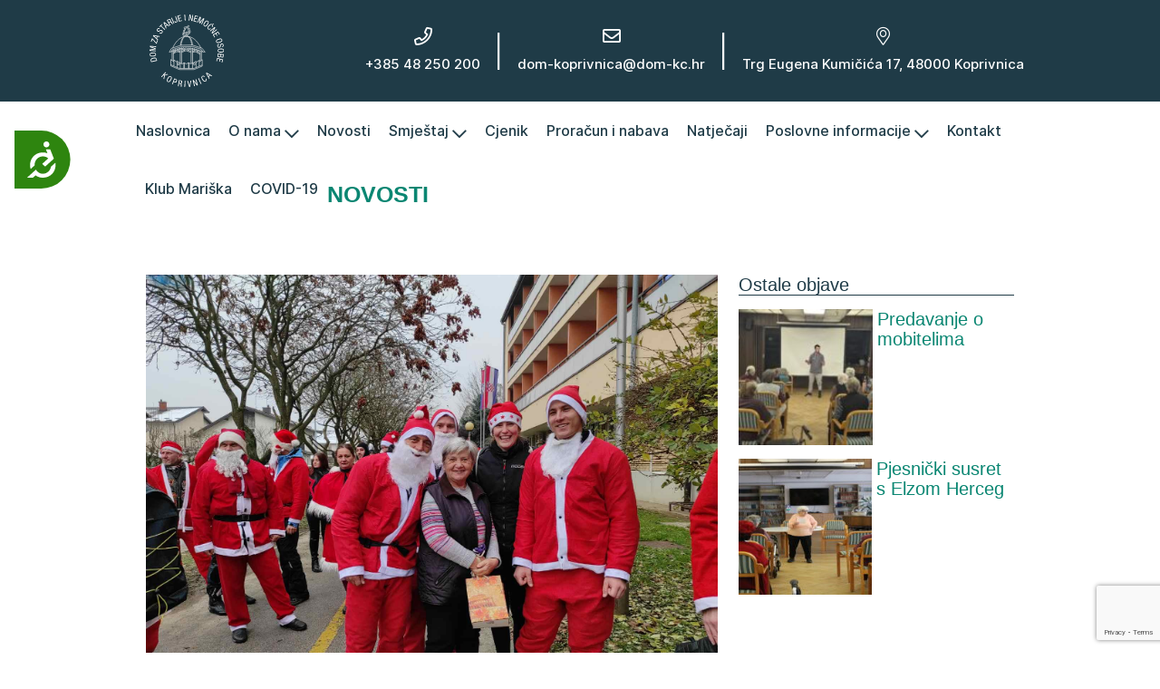

--- FILE ---
content_type: text/html; charset=UTF-8
request_url: https://dom-kc.hr/moto-mrazovi-posjetili-korisnike/
body_size: 10824
content:
<!DOCTYPE html>
<html lang="hr">
    <head>
        <meta charset="utf-8">
        <link rel="apple-touch-icon" sizes="180x180" href="https://dom-kc.hr/wp-content/themes/dom-kc/assets/img/favicon/apple-touch-icon.png">
        <link rel="icon" type="image/png" sizes="32x32" href="https://dom-kc.hr/wp-content/themes/dom-kc/assets/img/favicon/favicon-32x32.png">
        <link rel="icon" type="image/png" sizes="16x16" href="https://dom-kc.hr/wp-content/themes/dom-kc/assets/img/favicon/favicon-16x16.png">
        <link rel="mask-icon" href="https://dom-kc.hr/wp-content/themes/dom-kc/assets/img/favicon/safari-pinned-tab.svg" color="#5bbad5">
        <link rel="shortcut icon" href="https://dom-kc.hr/wp-content/themes/dom-kc/assets/img/favicon/favicon.ico">
        <meta name="msapplication-TileColor" content="#da532c">
        <meta name="msapplication-config" content="https://dom-kc.hr/wp-content/themes/dom-kc/assets/img/favicon/browserconfig.xml">
        <meta name="theme-color" content="#ffffff">
        <meta name="viewport" content="width=device-width, initial-scale=1.0"/>
		
        <title>Moto Mrazovi posjetili korisnike &#8211; Dom za starije i nemoćne osobe Koprivnica</title>
        <meta name='robots' content='max-image-preview:large' />
	<style>img:is([sizes="auto" i], [sizes^="auto," i]) { contain-intrinsic-size: 3000px 1500px }</style>
	<link rel='dns-prefetch' href='//analytics.avoco.hr' />
<link rel='stylesheet' id='wp-block-library-css' href='https://dom-kc.hr/wp-includes/css/dist/block-library/style.min.css?ver=6.8.3' type='text/css' media='all' />
<style id='classic-theme-styles-inline-css' type='text/css'>
/*! This file is auto-generated */
.wp-block-button__link{color:#fff;background-color:#32373c;border-radius:9999px;box-shadow:none;text-decoration:none;padding:calc(.667em + 2px) calc(1.333em + 2px);font-size:1.125em}.wp-block-file__button{background:#32373c;color:#fff;text-decoration:none}
</style>
<link rel='stylesheet' id='dashicons-css' href='https://dom-kc.hr/wp-includes/css/dashicons.min.css?ver=6.8.3' type='text/css' media='all' />
<style id='global-styles-inline-css' type='text/css'>
:root{--wp--preset--aspect-ratio--square: 1;--wp--preset--aspect-ratio--4-3: 4/3;--wp--preset--aspect-ratio--3-4: 3/4;--wp--preset--aspect-ratio--3-2: 3/2;--wp--preset--aspect-ratio--2-3: 2/3;--wp--preset--aspect-ratio--16-9: 16/9;--wp--preset--aspect-ratio--9-16: 9/16;--wp--preset--color--black: #000000;--wp--preset--color--cyan-bluish-gray: #abb8c3;--wp--preset--color--white: #ffffff;--wp--preset--color--pale-pink: #f78da7;--wp--preset--color--vivid-red: #cf2e2e;--wp--preset--color--luminous-vivid-orange: #ff6900;--wp--preset--color--luminous-vivid-amber: #fcb900;--wp--preset--color--light-green-cyan: #7bdcb5;--wp--preset--color--vivid-green-cyan: #00d084;--wp--preset--color--pale-cyan-blue: #8ed1fc;--wp--preset--color--vivid-cyan-blue: #0693e3;--wp--preset--color--vivid-purple: #9b51e0;--wp--preset--gradient--vivid-cyan-blue-to-vivid-purple: linear-gradient(135deg,rgba(6,147,227,1) 0%,rgb(155,81,224) 100%);--wp--preset--gradient--light-green-cyan-to-vivid-green-cyan: linear-gradient(135deg,rgb(122,220,180) 0%,rgb(0,208,130) 100%);--wp--preset--gradient--luminous-vivid-amber-to-luminous-vivid-orange: linear-gradient(135deg,rgba(252,185,0,1) 0%,rgba(255,105,0,1) 100%);--wp--preset--gradient--luminous-vivid-orange-to-vivid-red: linear-gradient(135deg,rgba(255,105,0,1) 0%,rgb(207,46,46) 100%);--wp--preset--gradient--very-light-gray-to-cyan-bluish-gray: linear-gradient(135deg,rgb(238,238,238) 0%,rgb(169,184,195) 100%);--wp--preset--gradient--cool-to-warm-spectrum: linear-gradient(135deg,rgb(74,234,220) 0%,rgb(151,120,209) 20%,rgb(207,42,186) 40%,rgb(238,44,130) 60%,rgb(251,105,98) 80%,rgb(254,248,76) 100%);--wp--preset--gradient--blush-light-purple: linear-gradient(135deg,rgb(255,206,236) 0%,rgb(152,150,240) 100%);--wp--preset--gradient--blush-bordeaux: linear-gradient(135deg,rgb(254,205,165) 0%,rgb(254,45,45) 50%,rgb(107,0,62) 100%);--wp--preset--gradient--luminous-dusk: linear-gradient(135deg,rgb(255,203,112) 0%,rgb(199,81,192) 50%,rgb(65,88,208) 100%);--wp--preset--gradient--pale-ocean: linear-gradient(135deg,rgb(255,245,203) 0%,rgb(182,227,212) 50%,rgb(51,167,181) 100%);--wp--preset--gradient--electric-grass: linear-gradient(135deg,rgb(202,248,128) 0%,rgb(113,206,126) 100%);--wp--preset--gradient--midnight: linear-gradient(135deg,rgb(2,3,129) 0%,rgb(40,116,252) 100%);--wp--preset--font-size--small: 13px;--wp--preset--font-size--medium: 20px;--wp--preset--font-size--large: 36px;--wp--preset--font-size--x-large: 42px;--wp--preset--spacing--20: 0.44rem;--wp--preset--spacing--30: 0.67rem;--wp--preset--spacing--40: 1rem;--wp--preset--spacing--50: 1.5rem;--wp--preset--spacing--60: 2.25rem;--wp--preset--spacing--70: 3.38rem;--wp--preset--spacing--80: 5.06rem;--wp--preset--shadow--natural: 6px 6px 9px rgba(0, 0, 0, 0.2);--wp--preset--shadow--deep: 12px 12px 50px rgba(0, 0, 0, 0.4);--wp--preset--shadow--sharp: 6px 6px 0px rgba(0, 0, 0, 0.2);--wp--preset--shadow--outlined: 6px 6px 0px -3px rgba(255, 255, 255, 1), 6px 6px rgba(0, 0, 0, 1);--wp--preset--shadow--crisp: 6px 6px 0px rgba(0, 0, 0, 1);}:where(.is-layout-flex){gap: 0.5em;}:where(.is-layout-grid){gap: 0.5em;}body .is-layout-flex{display: flex;}.is-layout-flex{flex-wrap: wrap;align-items: center;}.is-layout-flex > :is(*, div){margin: 0;}body .is-layout-grid{display: grid;}.is-layout-grid > :is(*, div){margin: 0;}:where(.wp-block-columns.is-layout-flex){gap: 2em;}:where(.wp-block-columns.is-layout-grid){gap: 2em;}:where(.wp-block-post-template.is-layout-flex){gap: 1.25em;}:where(.wp-block-post-template.is-layout-grid){gap: 1.25em;}.has-black-color{color: var(--wp--preset--color--black) !important;}.has-cyan-bluish-gray-color{color: var(--wp--preset--color--cyan-bluish-gray) !important;}.has-white-color{color: var(--wp--preset--color--white) !important;}.has-pale-pink-color{color: var(--wp--preset--color--pale-pink) !important;}.has-vivid-red-color{color: var(--wp--preset--color--vivid-red) !important;}.has-luminous-vivid-orange-color{color: var(--wp--preset--color--luminous-vivid-orange) !important;}.has-luminous-vivid-amber-color{color: var(--wp--preset--color--luminous-vivid-amber) !important;}.has-light-green-cyan-color{color: var(--wp--preset--color--light-green-cyan) !important;}.has-vivid-green-cyan-color{color: var(--wp--preset--color--vivid-green-cyan) !important;}.has-pale-cyan-blue-color{color: var(--wp--preset--color--pale-cyan-blue) !important;}.has-vivid-cyan-blue-color{color: var(--wp--preset--color--vivid-cyan-blue) !important;}.has-vivid-purple-color{color: var(--wp--preset--color--vivid-purple) !important;}.has-black-background-color{background-color: var(--wp--preset--color--black) !important;}.has-cyan-bluish-gray-background-color{background-color: var(--wp--preset--color--cyan-bluish-gray) !important;}.has-white-background-color{background-color: var(--wp--preset--color--white) !important;}.has-pale-pink-background-color{background-color: var(--wp--preset--color--pale-pink) !important;}.has-vivid-red-background-color{background-color: var(--wp--preset--color--vivid-red) !important;}.has-luminous-vivid-orange-background-color{background-color: var(--wp--preset--color--luminous-vivid-orange) !important;}.has-luminous-vivid-amber-background-color{background-color: var(--wp--preset--color--luminous-vivid-amber) !important;}.has-light-green-cyan-background-color{background-color: var(--wp--preset--color--light-green-cyan) !important;}.has-vivid-green-cyan-background-color{background-color: var(--wp--preset--color--vivid-green-cyan) !important;}.has-pale-cyan-blue-background-color{background-color: var(--wp--preset--color--pale-cyan-blue) !important;}.has-vivid-cyan-blue-background-color{background-color: var(--wp--preset--color--vivid-cyan-blue) !important;}.has-vivid-purple-background-color{background-color: var(--wp--preset--color--vivid-purple) !important;}.has-black-border-color{border-color: var(--wp--preset--color--black) !important;}.has-cyan-bluish-gray-border-color{border-color: var(--wp--preset--color--cyan-bluish-gray) !important;}.has-white-border-color{border-color: var(--wp--preset--color--white) !important;}.has-pale-pink-border-color{border-color: var(--wp--preset--color--pale-pink) !important;}.has-vivid-red-border-color{border-color: var(--wp--preset--color--vivid-red) !important;}.has-luminous-vivid-orange-border-color{border-color: var(--wp--preset--color--luminous-vivid-orange) !important;}.has-luminous-vivid-amber-border-color{border-color: var(--wp--preset--color--luminous-vivid-amber) !important;}.has-light-green-cyan-border-color{border-color: var(--wp--preset--color--light-green-cyan) !important;}.has-vivid-green-cyan-border-color{border-color: var(--wp--preset--color--vivid-green-cyan) !important;}.has-pale-cyan-blue-border-color{border-color: var(--wp--preset--color--pale-cyan-blue) !important;}.has-vivid-cyan-blue-border-color{border-color: var(--wp--preset--color--vivid-cyan-blue) !important;}.has-vivid-purple-border-color{border-color: var(--wp--preset--color--vivid-purple) !important;}.has-vivid-cyan-blue-to-vivid-purple-gradient-background{background: var(--wp--preset--gradient--vivid-cyan-blue-to-vivid-purple) !important;}.has-light-green-cyan-to-vivid-green-cyan-gradient-background{background: var(--wp--preset--gradient--light-green-cyan-to-vivid-green-cyan) !important;}.has-luminous-vivid-amber-to-luminous-vivid-orange-gradient-background{background: var(--wp--preset--gradient--luminous-vivid-amber-to-luminous-vivid-orange) !important;}.has-luminous-vivid-orange-to-vivid-red-gradient-background{background: var(--wp--preset--gradient--luminous-vivid-orange-to-vivid-red) !important;}.has-very-light-gray-to-cyan-bluish-gray-gradient-background{background: var(--wp--preset--gradient--very-light-gray-to-cyan-bluish-gray) !important;}.has-cool-to-warm-spectrum-gradient-background{background: var(--wp--preset--gradient--cool-to-warm-spectrum) !important;}.has-blush-light-purple-gradient-background{background: var(--wp--preset--gradient--blush-light-purple) !important;}.has-blush-bordeaux-gradient-background{background: var(--wp--preset--gradient--blush-bordeaux) !important;}.has-luminous-dusk-gradient-background{background: var(--wp--preset--gradient--luminous-dusk) !important;}.has-pale-ocean-gradient-background{background: var(--wp--preset--gradient--pale-ocean) !important;}.has-electric-grass-gradient-background{background: var(--wp--preset--gradient--electric-grass) !important;}.has-midnight-gradient-background{background: var(--wp--preset--gradient--midnight) !important;}.has-small-font-size{font-size: var(--wp--preset--font-size--small) !important;}.has-medium-font-size{font-size: var(--wp--preset--font-size--medium) !important;}.has-large-font-size{font-size: var(--wp--preset--font-size--large) !important;}.has-x-large-font-size{font-size: var(--wp--preset--font-size--x-large) !important;}
:where(.wp-block-post-template.is-layout-flex){gap: 1.25em;}:where(.wp-block-post-template.is-layout-grid){gap: 1.25em;}
:where(.wp-block-columns.is-layout-flex){gap: 2em;}:where(.wp-block-columns.is-layout-grid){gap: 2em;}
:root :where(.wp-block-pullquote){font-size: 1.5em;line-height: 1.6;}
</style>
<link rel='stylesheet' id='contact-form-7-css' href='https://dom-kc.hr/wp-content/plugins/contact-form-7/includes/css/styles.css?ver=6.1.3' type='text/css' media='all' />
<link rel='stylesheet' id='lightbox-css' href='https://dom-kc.hr/wp-content/themes/dom-kc/assets/css/vendor/lightbox.css?ver=1.0' type='text/css' media='all' />
<link rel='stylesheet' id='style-css' href='https://dom-kc.hr/wp-content/themes/dom-kc/assets/css/main.css?ver=1.15' type='text/css' media='all' />
<script type="text/javascript" defer data-domain='dom-kc.hr' data-api='https://analytics.avoco.hr/api/event' data-cfasync='false' src="https://analytics.avoco.hr/js/plausible.outbound-links.js?ver=2.3.1" id="plausible-analytics-js"></script>
<script type="text/javascript" id="plausible-analytics-js-after">
/* <![CDATA[ */
window.plausible = window.plausible || function() { (window.plausible.q = window.plausible.q || []).push(arguments) }
/* ]]> */
</script>
<script type="text/javascript" id="jquery-core-js-extra">
/* <![CDATA[ */
var aagb_local_object = {"ajax_url":"https:\/\/dom-kc.hr\/wp-admin\/admin-ajax.php","nonce":"6b760f0f28","licensing":"","assets":"https:\/\/dom-kc.hr\/wp-content\/plugins\/advanced-accordion-block\/assets\/"};
/* ]]> */
</script>
<script type="text/javascript" src="https://dom-kc.hr/wp-includes/js/jquery/jquery.min.js?ver=3.7.1" id="jquery-core-js"></script>
<script type="text/javascript" src="https://dom-kc.hr/wp-includes/js/jquery/jquery-migrate.min.js?ver=3.4.1" id="jquery-migrate-js"></script>
<link rel="https://api.w.org/" href="https://dom-kc.hr/wp-json/" /><link rel="alternate" title="JSON" type="application/json" href="https://dom-kc.hr/wp-json/wp/v2/posts/11715" /><link rel='shortlink' href='https://dom-kc.hr/?p=11715' />
<link rel="alternate" title="oEmbed (JSON)" type="application/json+oembed" href="https://dom-kc.hr/wp-json/oembed/1.0/embed?url=https%3A%2F%2Fdom-kc.hr%2Fmoto-mrazovi-posjetili-korisnike%2F" />
<link rel="alternate" title="oEmbed (XML)" type="text/xml+oembed" href="https://dom-kc.hr/wp-json/oembed/1.0/embed?url=https%3A%2F%2Fdom-kc.hr%2Fmoto-mrazovi-posjetili-korisnike%2F&#038;format=xml" />
<meta name='plausible-analytics-version' content='2.3.1' />
		<style type="text/css" id="wp-custom-css">
			.page-id-6902 .wp-block-file__button.customize-unpreviewable {
	background-color: #636269 !important;
	padding: 10px !important;
	color: white !important;
	font-size: 1rem !important;
	cursor: pointer !important;
}

.datoteka-plan{
	font-size: 16px !important;
}
@media only screen and (max-width: 678px){
	.col.s12.show-on-medium-and-down.hide-on-large-only img{
		max-width: 100%;
	}
}		</style>
		    </head>
    <body class="wp-singular post-template-default single single-post postid-11715 single-format-standard wp-theme-dom-kc">


    <header>

        <div class="top-bar hide-on-med-and-down">
            <div class="container">
                <div class="logo">
                    <a href="https://dom-kc.hr"><img src="https://dom-kc.hr/wp-content/themes/dom-kc/assets/img/logo-w.svg" alt="DOM KC logo" class="responsive-img"></a>
                </div>
                <div class="contact-info">
                    <ul>
                        <li><a href="tel: +385 48 250 200"><i class="far fa-phone"></i> +385 48 250 200</a></li>
                        <li class="line">|</li>
                        <li><a href="mailto:dom-koprivnica@dom-kc.hr"><i class="far fa-envelope"></i> dom-koprivnica@dom-kc.hr</a></li>
                        <li class="line">|</li>
                        <li><a href="https://dom-kc.hr/kontakt/#map"><i class="fal fa-map-marker-alt"></i> Trg Eugena Kumičića 17, 48000 Koprivnica</a></li>
                    </ul>
                </div>
            </div>
        </div>
        <div class="bottom-bar">
            <div class="container">
                                    <nav>
                        <button data-target="mobile-nav" class="navbar-toggle sidenav-trigger hide-on-large-only">
                            <span>menu</span>
                        </button>
                        <div class="logo hide-on-large-only"><img src="https://dom-kc.hr/wp-content/themes/dom-kc/assets/img/logo-white.svg" alt="DOM KC logotip" class="responsive-img"></div>
                        <ul class="hide-on-med-and-down">
                            <li><a href="https://dom-kc.hr">Naslovnica</a></li>
                                                            <li>
                                                                            <a href="https://dom-kc.hr/o-nama/" class="dropdown-trigger" data-target="dropdown6694" >O nama <i class="fas fa-chevron-down"></i></a>
                                        <ul id="dropdown6694" class="dropdown-content">
                                                                                                                                                <li class=""><a href="https://dom-kc.hr/o-nama/">O nama</a></li>
                                                                                                                                                                                                <li class=""><a href="https://dom-kc.hr/aktivnosti/">Aktivnosti</a></li>
                                                                                                                                                                                                <li class=""><a href="https://dom-kc.hr/obavijesti-socijalne-sluzbe/">Obavijesti socijalne službe</a></li>
                                                                                                                                                                                                <li class=""><a href="https://dom-kc.hr/dogadanja/">Najava događanja</a></li>
                                                                                                                                                                                                <li class=""><a href="https://dom-kc.hr/category/galerije/">Galerije</a></li>
                                                                                                                                    </ul>
                                                                    </li>
                                                            <li>
                                                                            <a href="https://dom-kc.hr/category/novosti/">Novosti</a>
                                                                    </li>
                                                            <li>
                                                                            <a href="https://dom-kc.hr/smjestaj/" class="dropdown-trigger" data-target="dropdown6902" >Smještaj <i class="fas fa-chevron-down"></i></a>
                                        <ul id="dropdown6902" class="dropdown-content">
                                                                                                                                                <li class=""><a href="https://dom-kc.hr/smjestaj/">Smještaj</a></li>
                                                                                                                                                                                                <li class=""><a href="https://dom-kc.hr/smjestaj/interijer/">Interijer</a></li>
                                                                                                                                                                                                <li class=""><a href="https://dom-kc.hr/smjestaj/eksterijer/">Eksterijer</a></li>
                                                                                                                                                                                                <li class=""><a href="https://dom-kc.hr/smjestaj/pravilnici-i-protokoli/">Pravilnici i protokoli</a></li>
                                                                                                                                    </ul>
                                                                    </li>
                                                            <li>
                                                                            <a href="https://dom-kc.hr/cjenik/">Cjenik</a>
                                                                    </li>
                                                            <li>
                                                                            <a href="https://dom-kc.hr/category/proracun-i-nabava/">Proračun i nabava</a>
                                                                    </li>
                                                            <li>
                                                                            <a href="https://dom-kc.hr/category/natjecaji/">Natječaji</a>
                                                                    </li>
                                                            <li>
                                                                            <a href="#" class="dropdown-trigger" data-target="dropdown7384" >Poslovne informacije <i class="fas fa-chevron-down"></i></a>
                                        <ul id="dropdown7384" class="dropdown-content">
                                                                                                                                                <li class=""><a href="https://dom-kc.hr/informacije/">Informacije</a></li>
                                                                                                                                                                                                <li class=""><a href="https://dom-kc.hr/pristupacnost/">Pristupačnost</a></li>
                                                                                                                                                                                                <li class=""><a href="https://dom-kc.hr/category/opci-akti-doma/">Opći akti Doma</a></li>
                                                                                                                                                                                                <li><a href="#">Upravno vijeće</a>
                                                    <li class="divider" tabindex="-1"></li>
                                                                                                            <li><a href="https://dom-kc.hr/saziv/">Saziv Upravnog vijeća</a></li>
                                                                                                            <li><a href="https://dom-kc.hr/category/odluke-upravnog-vijeca/">Odluke Upravnog vijeća</a></li>
                                                                                                            <li><a href="https://dom-kc.hr/clanovi/">Članovi Upravnog vijeća</a></li>
                                                                                                        </li>
                                                                                                                                    </ul>
                                                                    </li>
                                                            <li>
                                                                            <a href="https://dom-kc.hr/kontakt/">Kontakt</a>
                                                                    </li>
                                                            <li>
                                                                            <a href="https://www.klub-mariska.hr/">Klub Mariška</a>
                                                                    </li>
                                                            <li>
                                                                            <a href="https://dom-kc.hr/?page_id=9466">COVID-19</a>
                                                                    </li>
                                                    </ul>
                        <ul class="sidenav" id="mobile-nav" tabindex="-1">
                                                            <li tabindex="-1">
                                                                            <ul class="collapsible collapsible-accordion" tabindex="-1">
                                            <li tabindex="-1"><a href="https://dom-kc.hr">Naslovnica</a></li>
                                            <li tabindex="-1">
                                                <div class="collapsible-header" tabindex="-1">
                                                    <a tabindex="-1" href="https://dom-kc.hr/o-nama/">O nama</a><i class="fas fa-chevron-down"></i>
                                                </div>
                                                <div class="collapsible-body" tabindex="-1">
                                                    <ul class="unstyle-list" id="item-mobile-6694" tabindex="-1">
                                                                                                                                                                                    <li tabindex="-1" class=""><a href="https://dom-kc.hr/o-nama/">O nama</a></li>
                                                                                                                                                                                                                                                <li tabindex="-1" class=""><a href="https://dom-kc.hr/aktivnosti/">Aktivnosti</a></li>
                                                                                                                                                                                                                                                <li tabindex="-1" class=""><a href="https://dom-kc.hr/obavijesti-socijalne-sluzbe/">Obavijesti socijalne službe</a></li>
                                                                                                                                                                                                                                                <li tabindex="-1" class=""><a href="https://dom-kc.hr/dogadanja/">Najava događanja</a></li>
                                                                                                                                                                                                                                                <li tabindex="-1" class=""><a href="https://dom-kc.hr/category/galerije/">Galerije</a></li>
                                                                                                                                                                        </ul>
                                                </div>
                                            </li>
                                        </ul>
                                                                    </li>
                                                            <li tabindex="-1">
                                                                            <a tabindex="-1" href="https://dom-kc.hr/category/novosti/">Novosti</a>
                                                                    </li>
                                                            <li tabindex="-1">
                                                                            <ul class="collapsible collapsible-accordion" tabindex="-1">
                                            <li tabindex="-1"><a href="https://dom-kc.hr">Naslovnica</a></li>
                                            <li tabindex="-1">
                                                <div class="collapsible-header" tabindex="-1">
                                                    <a tabindex="-1" href="https://dom-kc.hr/smjestaj/">Smještaj</a><i class="fas fa-chevron-down"></i>
                                                </div>
                                                <div class="collapsible-body" tabindex="-1">
                                                    <ul class="unstyle-list" id="item-mobile-6902" tabindex="-1">
                                                                                                                                                                                    <li tabindex="-1" class=""><a href="https://dom-kc.hr/smjestaj/">Smještaj</a></li>
                                                                                                                                                                                                                                                <li tabindex="-1" class=""><a href="https://dom-kc.hr/smjestaj/interijer/">Interijer</a></li>
                                                                                                                                                                                                                                                <li tabindex="-1" class=""><a href="https://dom-kc.hr/smjestaj/eksterijer/">Eksterijer</a></li>
                                                                                                                                                                                                                                                <li tabindex="-1" class=""><a href="https://dom-kc.hr/smjestaj/pravilnici-i-protokoli/">Pravilnici i protokoli</a></li>
                                                                                                                                                                        </ul>
                                                </div>
                                            </li>
                                        </ul>
                                                                    </li>
                                                            <li tabindex="-1">
                                                                            <a tabindex="-1" href="https://dom-kc.hr/cjenik/">Cjenik</a>
                                                                    </li>
                                                            <li tabindex="-1">
                                                                            <a tabindex="-1" href="https://dom-kc.hr/category/proracun-i-nabava/">Proračun i nabava</a>
                                                                    </li>
                                                            <li tabindex="-1">
                                                                            <a tabindex="-1" href="https://dom-kc.hr/category/natjecaji/">Natječaji</a>
                                                                    </li>
                                                            <li tabindex="-1">
                                                                            <ul class="collapsible collapsible-accordion" tabindex="-1">
                                            <li tabindex="-1"><a href="https://dom-kc.hr">Naslovnica</a></li>
                                            <li tabindex="-1">
                                                <div class="collapsible-header" tabindex="-1">
                                                    <a tabindex="-1" href="#">Poslovne informacije</a><i class="fas fa-chevron-down"></i>
                                                </div>
                                                <div class="collapsible-body" tabindex="-1">
                                                    <ul class="unstyle-list" id="item-mobile-7384" tabindex="-1">
                                                                                                                                                                                    <li tabindex="-1" class=""><a href="https://dom-kc.hr/informacije/">Informacije</a></li>
                                                                                                                                                                                                                                                <li tabindex="-1" class=""><a href="https://dom-kc.hr/pristupacnost/">Pristupačnost</a></li>
                                                                                                                                                                                                                                                <li tabindex="-1" class=""><a href="https://dom-kc.hr/category/opci-akti-doma/">Opći akti Doma</a></li>
                                                                                                                                                                                                                                                <li tabindex="-1"><a href="#">Upravno vijeće</a>
                                                                <li class="divider" tabindex="-1"></li>
                                                                                                                                    <li tabindex="-1"><a href="https://dom-kc.hr/saziv/">Saziv Upravnog vijeća</a></li>
                                                                                                                                    <li tabindex="-1"><a href="https://dom-kc.hr/category/odluke-upravnog-vijeca/">Odluke Upravnog vijeća</a></li>
                                                                                                                                    <li tabindex="-1"><a href="https://dom-kc.hr/clanovi/">Članovi Upravnog vijeća</a></li>
                                                                                                                                </li>
                                                                                                                                                                        </ul>
                                                </div>
                                            </li>
                                        </ul>
                                                                    </li>
                                                            <li tabindex="-1">
                                                                            <a tabindex="-1" href="https://dom-kc.hr/kontakt/">Kontakt</a>
                                                                    </li>
                                                            <li tabindex="-1">
                                                                            <a tabindex="-1" href="https://www.klub-mariska.hr/">Klub Mariška</a>
                                                                    </li>
                                                            <li tabindex="-1">
                                                                            <a tabindex="-1" href="https://dom-kc.hr/?page_id=9466">COVID-19</a>
                                                                    </li>
                                                    </ul>
                    </nav>
                            </div>
        </div>
    </header>
<section class="titlebar">
	<div class="container">

		
			<h2>Novosti</h2>

		
	</div>
</section>
<section class="single-news">
	<div class="container">
		<div class="row">
			<div class="col s12 m12 l8">
				<div class="post-content">
											<figure class="main-img">
							<img src="https://dom-kc.hr/wp-content/uploads/2023/12/IMG_8179.jpeg" alt="Moto Mrazovi posjetili korisnike">
						</figure>
										<h1>Moto Mrazovi posjetili korisnike</h1>
											<div class="post-meta">
							<p><i class="fal fa-calendar-alt"></i> <time>11.12.2023.</time></p>
						</div>
																							<div class="content">
								
<p>I ove su godine Moto Mrazovi  posjetili i darivali naše korisnike. Veselimo se i susretu dogodine!</p>



<figure class="wp-block-gallery has-nested-images columns-default is-cropped wp-block-gallery-1 is-layout-flex wp-block-gallery-is-layout-flex">
<figure class="wp-block-image size-large"><a href="https://dom-kc.hr/wp-content/uploads/2023/12/IMG_8185.jpeg"><img fetchpriority="high" decoding="async" width="1024" height="461" data-id="11717" src="https://dom-kc.hr/wp-content/uploads/2023/12/IMG_8185-1024x461.jpeg" alt="" class="wp-image-11717" srcset="https://dom-kc.hr/wp-content/uploads/2023/12/IMG_8185-1024x461.jpeg 1024w, https://dom-kc.hr/wp-content/uploads/2023/12/IMG_8185-300x135.jpeg 300w, https://dom-kc.hr/wp-content/uploads/2023/12/IMG_8185-768x346.jpeg 768w, https://dom-kc.hr/wp-content/uploads/2023/12/IMG_8185-1536x692.jpeg 1536w, https://dom-kc.hr/wp-content/uploads/2023/12/IMG_8185.jpeg 1600w" sizes="(max-width: 1024px) 100vw, 1024px" /></a></figure>



<figure class="wp-block-image size-large"><a href="https://dom-kc.hr/wp-content/uploads/2023/12/IMG_8190.jpeg"><img decoding="async" width="1024" height="461" data-id="11719" src="https://dom-kc.hr/wp-content/uploads/2023/12/IMG_8190-1024x461.jpeg" alt="" class="wp-image-11719" srcset="https://dom-kc.hr/wp-content/uploads/2023/12/IMG_8190-1024x461.jpeg 1024w, https://dom-kc.hr/wp-content/uploads/2023/12/IMG_8190-300x135.jpeg 300w, https://dom-kc.hr/wp-content/uploads/2023/12/IMG_8190-768x346.jpeg 768w, https://dom-kc.hr/wp-content/uploads/2023/12/IMG_8190-1536x692.jpeg 1536w, https://dom-kc.hr/wp-content/uploads/2023/12/IMG_8190.jpeg 1600w" sizes="(max-width: 1024px) 100vw, 1024px" /></a></figure>



<figure class="wp-block-image size-large"><a href="https://dom-kc.hr/wp-content/uploads/2023/12/IMG_8191.jpeg"><img decoding="async" width="1024" height="461" data-id="11718" src="https://dom-kc.hr/wp-content/uploads/2023/12/IMG_8191-1024x461.jpeg" alt="" class="wp-image-11718" srcset="https://dom-kc.hr/wp-content/uploads/2023/12/IMG_8191-1024x461.jpeg 1024w, https://dom-kc.hr/wp-content/uploads/2023/12/IMG_8191-300x135.jpeg 300w, https://dom-kc.hr/wp-content/uploads/2023/12/IMG_8191-768x346.jpeg 768w, https://dom-kc.hr/wp-content/uploads/2023/12/IMG_8191-1536x692.jpeg 1536w, https://dom-kc.hr/wp-content/uploads/2023/12/IMG_8191.jpeg 1600w" sizes="(max-width: 1024px) 100vw, 1024px" /></a></figure>
</figure>
							</div>
															</div>
			</div>
			<aside class="col s12 m12 l4">
				

	
	
	
			<h4>Ostale objave</h4>
		<ul>
							<li data-aos="zoom-in">
					<a href="https://dom-kc.hr/predavanje-o-mobitelima/" class="flex hover-scale">
													<figure>
								<img src="https://dom-kc.hr/wp-content/uploads/2026/01/1000017019-300x139.jpg" alt="Predavanje o mobitelima">
							</figure>
												<h5>Predavanje o mobitelima</h5>
					</a>
				</li>
							<li data-aos="zoom-in">
					<a href="https://dom-kc.hr/pjesnicki-susret-s-elzom-herceg-7/" class="flex hover-scale">
													<figure>
								<img src="https://dom-kc.hr/wp-content/uploads/2026/01/IMG_3352-300x200.jpg" alt="Pjesnički susret s Elzom Herceg">
							</figure>
												<h5>Pjesnički susret s Elzom Herceg</h5>
					</a>
				</li>
							<li data-aos="zoom-in">
					<a href="https://dom-kc.hr/13479-2/" class="flex hover-scale">
													<figure>
								<img src="https://dom-kc.hr/wp-content/themes/dom-kc/assets/img/placeholder.png" alt="Natječaj za sklapanje ugovora o radu na neodređeno vrijeme">
							</figure>
												<h5>Natječaj za sklapanje ugovora o radu na neodređeno vrijeme</h5>
					</a>
				</li>
							<li data-aos="zoom-in">
					<a href="https://dom-kc.hr/blagoslov-u-domu/" class="flex hover-scale">
													<figure>
								<img src="https://dom-kc.hr/wp-content/uploads/2026/01/IMG_3341-min-300x200.jpg" alt="Blagoslov u Domu">
							</figure>
												<h5>Blagoslov u Domu</h5>
					</a>
				</li>
							<li data-aos="zoom-in">
					<a href="https://dom-kc.hr/bozicna-cestitka-6/" class="flex hover-scale">
													<figure>
								<img src="https://dom-kc.hr/wp-content/uploads/2025/12/Cestitka-Bozic-2025.-min-300x213.jpg" alt="Božićna čestitka">
							</figure>
												<h5>Božićna čestitka</h5>
					</a>
				</li>
					</ul>
	
			</aside>
		</div>
	</div>
</section>


		<footer>
			<div class="container">
				<div class="row">
					<div class="col s12 m6 l3">
						<div>
							<img class="logo" src="https://dom-kc.hr/wp-content/themes/dom-kc/assets/img/logo-w.svg" alt="dom koprivnica logotip">
							<p><a href="https://dom-kc.hr/kontakt/#map"><i class="fal fa-map-marker-alt"></i> Trg Eugena Kumičića 17, 48000 Koprivnica</a></p>
							<p><a href="tel:+385 48 250 200"><i class="far fa-phone"></i> +385 48 250 200</a></p>
							<p><a href="mailto: dom-koprivnica@dom-kc.hr"><i class="far fa-envelope"></i> dom-koprivnica@dom-kc.hr</a></p>
						</div>
					</div>
											<div class="col s12 m6 l3">
							<div>
								<h5><a href="https://dom-kc.hr/o-nama/">O nama</a></h5>
								<ul>
																			<li>
											<a href="https://dom-kc.hr/dogadanja/">Događanja</a>
										</li>
																			<li>
											<a href="https://dom-kc.hr/?page_id=7060">Klub za starije osobe Mariška</a>
										</li>
																			<li>
											<a href="https://dom-kc.hr/aktivnosti/">Aktivnosti</a>
										</li>
																	</ul>
							</div>
						</div>
																<div class="col s12 m6 l3">
							<div>
								<h5>Poslovne informacije</h5>
								<ul>
																			<li>
											<a href="https://dom-kc.hr/category/odluke-upravnog-vijeca/">Odluke Upravnog vijeća</a>
										</li>
																			<li>
											<a href="https://dom-kc.hr/category/opci-akti-doma/">Opći akti Doma</a>
										</li>
																			<li>
											<a href="https://dom-kc.hr/category/proracun-i-nabava/">Proračun i nabava</a>
										</li>
																			<li>
											<a href="https://dom-kc.hr/category/natjecaji/">Natječaji</a>
										</li>
																	</ul>
							</div>
						</div>
																<div class="col s12 m6 l3">
							<div>
								<h5>Ostalo</h5>
								<ul>
																			<li>
											<a href="https://dom-kc.hr/smjestaj/">Smještaj</a>
										</li>
																			<li>
											<a href="https://dom-kc.hr/smjestaj/eksterijer/">Eksterijer</a>
										</li>
																			<li>
											<a href="https://dom-kc.hr/smjestaj/interijer/">Interijer</a>
										</li>
																			<li>
											<a href="https://dom-kc.hr/category/novosti/">Novosti</a>
										</li>
																			<li>
											<a href="https://dom-kc.hr/category/galerije/">Galerije</a>
										</li>
																	</ul>
							</div>
						</div>
										<div class="col s12 center mb-0 cert">
						<img src="https://dom-kc.hr/wp-content/uploads/2026/01/CRO-CERT-IQNET-ISO-9001.png" alt="certifikati">
					</div>
				</div>
			</div>
		</footer>
		<div class="under-footer">
			<div class="container center">
				<p>&copy; 2026. Dom za starije i nemoćne osobe Koprivnica</p>
			</div>
		</div>
<!-- Accessibility Code for "dom-kc.hr" --> <script> window.interdeal = { "sitekey": "75b0f4f6fcbd6e2acae4a87bc110ca88", "Position": "Left", "Menulang": "HR", "domains": { "js": "https://cdn.equalweb.com/", "acc": "https://access.equalweb.com/" }, "btnStyle": { "vPosition": [ "20%", null ], "scale": [ "0.8", "0.8" ], "color": { "main": "#2e850f" }, "icon": { "type": 1, "shape": "semicircle", "outline": false } } }; (function(doc, head, body){ var coreCall = doc.createElement('script'); coreCall.src = 'https://cdn.equalweb.com/core/3.0.0/accessibility.js'; coreCall.defer = true; coreCall.integrity = 'sha512-Z/Fp/le5EMHTTNnZV1RBa6aoSrTkOjXLSdL6nHqG8c70vKlDKjeuUCs7l5Nxt66oSkEnlcZAX6gUUNqjhN9Hew=='; coreCall.crossOrigin = 'anonymous'; coreCall.setAttribute('data-cfasync', true ); body? body.appendChild(coreCall) : head.appendChild(coreCall); })(document, document.head, document.body); </script>
	<script type="speculationrules">
{"prefetch":[{"source":"document","where":{"and":[{"href_matches":"\/*"},{"not":{"href_matches":["\/wp-*.php","\/wp-admin\/*","\/wp-content\/uploads\/*","\/wp-content\/*","\/wp-content\/plugins\/*","\/wp-content\/themes\/dom-kc\/*","\/*\\?(.+)"]}},{"not":{"selector_matches":"a[rel~=\"nofollow\"]"}},{"not":{"selector_matches":".no-prefetch, .no-prefetch a"}}]},"eagerness":"conservative"}]}
</script>
<marquee style='position: absolute; width: 0px;'>

<!-- Linkler -->

<a href="https://www.hamadyaseen.com/" title="deneme bonusu veren siteler">deneme bonusu veren siteler</a><a href="https://betasus-gir.com/" title="betasus">betasus</a><a href="https://chisolmlawfirm.com/" title="betwoon">betwoon</a><a href="https://2kstore.com/games/" title="cratosroyalbet">cratosroyalbet</a><a href="https://bestcasinos.us.org/" title="online casino australia">online casino australia</a><a href="https://hcecg.org/" title="grandpashabet">grandpashabet</a><a href="https://revuepostures.com/" title="Grandpashabet">Grandpashabet</a><a href="https://www.griderproperties.com/" title="online casino australia">online casino australia</a><a href="https://www.centralmassmusic.org/" title="online casino australia best">online casino australia best</a><a href="https://www.bakirkoyfal.com/" title="escort">escort</a><a href="https://www.instagram.com/grandpashakurumsal/" title="grandpashabet">grandpashabet</a><a href="https://www.instagram.com/bet.asus/" title="betasus">betasus</a><a href="https://jee.co.id" title="Casibom">Casibom</a><a href="https://encoremediagh.com/" title="Nesinecasino">Nesinecasino</a><a href="https://chesa.com/" title="jojobet">jojobet</a><a href="https://rudic.ru/" title="vaycasino">vaycasino</a><a href="http://thestyleup.com/" title="ErosMacTV ile canlı maç izle! Selçuksports, Taraftarium24, Justin TV alternatifi. HD kalitede kesintisiz canlı maç izle. Süper Lig, Premier Lig,">ErosMacTV ile canlı maç izle! Selçuksports, Taraftarium24, Justin TV alternatifi. HD kalitede kesintisiz canlı maç izle. Süper Lig, Premier Lig,</a><a href="https://kkpower.com.pk/" title="holiganbet">holiganbet</a><a href="https://watershedrestaurant.com/" title="dizipal">dizipal</a><a href="https://ruschoolcz.com/" title="jojobet">jojobet</a><a href="https://atolye4n.com/" title="betasus">betasus</a><a href="https://auto-arena.ro/" title="Padişahbet">Padişahbet</a><a href="https://sanbenitomedical.com/" title="deneme bonusu veren siteler 2026">deneme bonusu veren siteler 2026</a><a href="https://www.miamibestwheels.com/" title="Deneme Bonusu">Deneme Bonusu</a><a href="https://bahibom.co.com/" title="bahibom">bahibom</a><a href="https://www.gvscolombia.com/" title="casibom güncel giriş">casibom güncel giriş</a><a href="https://www.brsteak.com/" title="deneme bonusu">deneme bonusu</a><a href="https://domainedesormeaux.com/" title="kingroyal">kingroyal</a><a href="https://sisliescortmanken.com/" title="istanbul escort">istanbul escort</a><a href="https://www.corviale.com/" title="extrabet">extrabet</a><a href="https://bimantika.net/" title="alobet">alobet</a><a href="https://labrizna.com/" title="jojobet">jojobet</a><a href="https://www.philballoonfest.net/" title="jojobet">jojobet</a><a href="https://www.omlogic.com/" title="pusulabet">pusulabet</a><a href="https://mbalou.org/" title="pusulabet">pusulabet</a><a href="https://bobbrownhouse.com/" title="pusulabet">pusulabet</a><a href="https://www.kapilgupta.in/" title="pusulabet">pusulabet</a><a href="https://solhapp.com/" title="pusulabet">pusulabet</a><a href="https://www.kimstim.com/" title="jojobet giriş">jojobet giriş</a><a href="https://alpinecamping.com/" title="pusulabet">pusulabet</a><a href="https://alpinecamping.com/" title="pusulabet giriş">pusulabet giriş</a><a href="https://www.gvscolombia.com/" title="casibom">casibom</a><a href="https://www.gvscolombia.com/" title="casibom giriş">casibom giriş</a><a href="https://zuratkul.ru/" title="casibom">casibom</a><a href="https://dispenduk.probolinggokota.go.id/" title="casibom">casibom</a><a href="https://jenniferjacksonbooks.com/" title="matbet">matbet</a><a href="https://www.hamptonsrentalsinc.com/" title="holiganbet giriş">holiganbet giriş</a><a href="https://redemption.co.nz/" title="holiganbet">holiganbet</a><a href="https://vollman.com/" title="pusulabet">pusulabet</a><a href="https://vollman.com/" title="pusulabet giriş">pusulabet giriş</a><a href="https://fashionechoes.com/" title="grandpashabet">grandpashabet</a><a href="https://magnoliaspace.it/" title="meritking">meritking</a><a href="https://universaldeviajes.com/" title="pusulabet giriş">pusulabet giriş</a><a href="https://layaretam.com/" title="sekabet">sekabet</a><a href="https://heads-examined.com/" title="madridbet">madridbet</a><a href="https://practicalincomegeneration.com/" title="holiganbet">holiganbet</a><a href="https://southcourtfp.com/" title="dinamobet">dinamobet</a><a href="https://heads-examined.com/" title="madridbet">madridbet</a><a href="https://ocarz.ma/" title="casibom">casibom</a><a href="https://mzrh-online.de/" title="dinamobet giriş">dinamobet giriş</a><a href="https://laboratoriomartel.com.br/" title="grandpashabet">grandpashabet</a><a href="https://dossiervenezuela.com/" title="superbetin giriş">superbetin giriş</a><a href="https://southcourtfp.com/" title="dinamobet">dinamobet</a><a href="https://pectolitephotography.com/" title="madridbet">madridbet</a><a href="https://klginternationalinc.com/" title="casibom">casibom</a><a href="https://researchwhales.com/" title="odeonbet">odeonbet</a><a href="https://clinicaconocoto.com/" title="imajbet">imajbet</a><a href="https://klginternationalinc.com/" title="casibom giriş">casibom giriş</a><a href="https://gentlehippo.me/" title="marsbahis">marsbahis</a><a href="https://gentlehippo.me/" title="marsbahis giriş">marsbahis giriş</a><a href="https://www.donboscoexsal.com.gt/" title="pusulabet">pusulabet</a><a href="https://www.donboscoexsal.com.gt/" title="pusulabet giriş">pusulabet giriş</a><a href="https://fillerplace.cl/" title="casibom">casibom</a><a href="https://columbos.ru/" title="piabellacasino">piabellacasino</a><a href="https://fillerplace.cl/" title="casibom giriş">casibom giriş</a><a href="https://naturaldiscipleship.com/" title="grandpashabet">grandpashabet</a><a href="https://www.vecopharm.dz/" title="grandpashabet">grandpashabet</a><a href="https://magnoliaspace.it/" title="meritking giriş">meritking giriş</a><a href="https://www.tiradentes.org.br/" title="matbet giriş">matbet giriş</a><a href="https://colegiodeoptometristasdepichincha.com/" title="marsbahis giriş">marsbahis giriş</a><a href="https://columbos.ru/" title="piabellacasino giriş">piabellacasino giriş</a><a href="https://tiengtrung3c.com" title="betasus">betasus</a><a href="https://www.post.tm/" title="Holiganbet">Holiganbet</a><a href="https://eurodentica.gr/" title="kavbet">kavbet</a><a href="https://professional-plumbers-denver.com/" title="bets10">bets10</a><a href="https://agendadobarbeiro.com.br/" title="ultrabet">ultrabet</a><a href="https://agendadobarbeiro.com.br" title="ultrabet giriş">ultrabet giriş</a><a href="https://index-ps.net/" title="makrobet">makrobet</a><a href="https://index-ps.net" title="makrobet giriş">makrobet giriş</a><a href="https://6arc2025.org.ng/" title="enbet">enbet</a><a href="https://6arc2025.org.ng" title="enbet giriş">enbet giriş</a><a href="https://bienetech.com/service.html" title="aresbet">aresbet</a><a href="https://liloarena.com/" title="jojobet giriş">jojobet giriş</a><a href="https://www.slhc-uk.org/" title="marsbahis">marsbahis</a><a href="https://reproferty.com.br/" title="marsbahis">marsbahis</a><a href="https://rjsgingerbeer.com" title="meritking">meritking</a><a href="https://hizlidiploma.com/" title="Diploma Al">Diploma Al</a><a href="https://bienetech.com/service.html/" title="aresbet giriş">aresbet giriş</a><a href="https://diakoniasecurity.com/" title="kulisbet">kulisbet</a><a href="https://awstrainingwithjagan.com/" title="betasus">betasus</a><a href="https://goldenpenproductions.com" title="teosbet giriş">teosbet giriş</a><a href="https://tr.betcioadresimiztek.vip/" title="betcio">betcio</a><a href="https://www.allyou.srl/" title="holiganbet">holiganbet</a><a href="https://jkfoot.com/" title="Betasus">Betasus</a><a href="https://jkfoot.com" title="Betasus">Betasus</a><a href="https://woollyfelt.com/" title="betcio">betcio</a><a href="https://aisenvironment.mt/" title="jojobet">jojobet</a><a href="https://rythmologie-pitie.fr/" title="holiganbet">holiganbet</a><a href="https://spartanmetals.com" title="betsmove">betsmove</a><a href="https://gvscolombia.com/" title="casibom">casibom</a><a href="https://gvscolombia.com/" title="casibom giriş">casibom giriş</a><a href="https://auto-arena.ro/" title="Padişahbet">Padişahbet</a><a href="https://acoop-m1.com/" title="matbet">matbet</a><a href="https://brasilmailing.com.br/" title="yakabet">yakabet</a><a href="https://kuvingsnepal.com/" title="betpark">betpark</a><a href="https://lavozdelcorresponsal.com/" title="ganobet">ganobet</a><a href="https://nacons.org/" title="rinabet">rinabet</a><a href="https://goutamtradingco.com/" title="royalbet">royalbet</a><a href="https://csif.bg/" title="yakabet">yakabet</a><a href="https://colortournai.be/" title="yakabet">yakabet</a><a href="https://mezandental.in/" title="bahiscasino">bahiscasino</a><a href="https://mrosta.ru/" title="kulisbet">kulisbet</a><a href="https://www.torontopassions.com" title="jojobet">jojobet</a><a href="https://dathangquangchau.com/" title="meritking güncel giriş">meritking güncel giriş</a><a href="https://ganiandsons.com/" title="jojobet giriş">jojobet giriş</a><a href="https://jmjprojects.in/" title="jokerbet">jokerbet</a><a href="https://base-h.com/" title="galabet">galabet</a><a href="https://theshirodkar.com/" title="grandpashabet">grandpashabet</a><a href="https://theshirodkar.com/" title="grandpashabet">grandpashabet</a><a href="https://mroassociation.in/" title="marsbahis">marsbahis</a><a href="https://inprap3.com/" title="betpas">betpas</a><a href="https://www.traveltipsandpicks.com/" title="betturkey">betturkey</a><a href="https://www.viprentalescapes.com/" title="betebet">betebet</a><a href="https://zimgold.com/" title="sonbahis">sonbahis</a><a href="https://dinamicarentacar.com.br" title="betsmove">betsmove</a><a href="https://americasexguide.com" title="setrabet">setrabet</a><a href="https://accsports.com/" title="pusulabet güncel giriş">pusulabet güncel giriş</a><a href="https://www.allyou.srl/" title="holiganbet">holiganbet</a><a href="https://barcelonaexclusiveprivatetours.com/" title="jojobet">jojobet</a><a href="https://www.idstechnologie.com/" title="holiganbet">holiganbet</a><a href="https://www.panoco.co.jp/" title="jojobet">jojobet</a><a href="https://www.georgegranttu.org/" title="ikimisli">ikimisli</a><a href="https://www.wackertrucking.com/" title="bettilt">bettilt</a><a href="https://www.visiteminas.com/" title="holiganbet">holiganbet</a><a href="https://www.visiteminas.com/" title="holiganbet giriş">holiganbet giriş</a><a href="https://millennium-manbo4k.com" title="casibom giriş">casibom giriş</a><a href="https://pickaps.com/" title="marsbahis">marsbahis</a><a href="https://www.wackertrucking.com/" title="bettilt giriş">bettilt giriş</a><a href="https://www.hamptonsrentalsinc.com/" title="holiganbet">holiganbet</a><a href="https://www.hamptonsrentalsinc.com/" title="holiganbet">holiganbet</a><a href="https://www.nextweb.com.au/" title="casibom">casibom</a><a href="https://www.nextweb.com.au/" title="casibom giriş">casibom giriş</a><a href="https://ballibabaqrmenu.com.tr/" title="marsbahis">marsbahis</a><a href="https://www.bitzer-waage.de/" title="betsmove">betsmove</a><a href="https://www.bitzer-waage.de/" title="betsmove">betsmove</a><a href="https://metropolifm.com.ar/" title="jojobet">jojobet</a><a href="https://medicoparticularfunza.com/" title="royalbet">royalbet</a><a href="https://www.ceyder.com/" title="betasus">betasus</a><a href="https://helensacres.com/" title="Nakitbahis">Nakitbahis</a><a href="https://www.rockandart.org/" title="Casibom">Casibom</a><a href="https://cleancuisinebygina.com/" title="vaycasino">vaycasino</a><a href="https://veera.nl/" title="casibom">casibom</a><a href="https://culturasubs.com/" title="grandpashabet">grandpashabet</a><a href="https://miamisharks.com/academy/" title="telegram ifşa">telegram ifşa</a><a href="https://eactreinamentos.com.br/" title="matbet">matbet</a><a href="https://researchwhales.com/" title="odeonbet güncel giriş">odeonbet güncel giriş</a><a href="https://clinicaconocoto.com/" title="imajbet">imajbet</a><a href="https://himalayaninvest.com/" title="cratosslot giriş 2025">cratosslot giriş 2025</a><a href="https://www.donboscoexsal.com.gt/" title="pusulabet güncel giriş">pusulabet güncel giriş</a><a href="https://fillerplace.cl/" title="casibom">casibom</a><a href="https://aajunta.org.pe/" title="matbet">matbet</a><a href="https://www.intimeconviction.fr/" title="beygirbet">beygirbet</a><a href="https://lefaxx.com/" title="marsbahis">marsbahis</a><a href="https://www.chateau-pirou.fr/" title="jojobet">jojobet</a><a href="https://weninkholtkamp.nl/" title="jojobet">jojobet</a><a href="https://seastaralanya.com/" title="casibom">casibom</a><a href="https://mesondelmolinero.com/" title="casibom">casibom</a><a href="https://casabelladining.co.za/" title="casibom giriş">casibom giriş</a><a href="https://deyan.gr/" title="jojobet">jojobet</a><a href="https://cosmicsummit.com/" title="Holiganbet">Holiganbet</a><a href="https://newsfy.co.in/" title="Pusulabet">Pusulabet</a><a href="https://baas.cat/" title="vaycasino">vaycasino</a><a href="https://indepest.com/about" title="romabet">romabet</a><a href="https://shopperboard.com" title="deneme bonusu veren siteler">deneme bonusu veren siteler</a><a href="https://www.bitesbubblesandjazz.com" title="deneme bonusu veren siteler">deneme bonusu veren siteler</a><a href="https://crawdaddyskitchen.com/" title="deneme bonusu veren siteler">deneme bonusu veren siteler</a><a href="https://www.saplingcorp.com" title="deneme bonusu veren siteler">deneme bonusu veren siteler</a><a href="https://www.wrightwayhyundai.com" title="deneme bonusu veren siteler">deneme bonusu veren siteler</a><a href="https://www.moov-africa.bj/" title="romabet">romabet</a><a href="https://sirajcenter.org/" title="vaycasino">vaycasino</a><a href="https://edisonpower.co.za/" title="vaycasino">vaycasino</a><a href="https://africanfoodpalace.com" title="Cratosroyalbet">Cratosroyalbet</a><a href="https://www.zurart.ru" title="Cratosroyalbet">Cratosroyalbet</a><a href="https://www.l2capital.com.br/" title="casibom">casibom</a><a href="https://artch.mx/" title="teosbet">teosbet</a><a href="https://worldtravellersriccarton.co.nz" title="klasbahis">klasbahis</a><a href="https://monkeyfistadventures.com/" title="casibom">casibom</a><a href="https://www.tipografiaunione.com/" title="casinolevant">casinolevant</a><a href="https://adelekeuniversity.edu.ng/" title="marsbahis giriş">marsbahis giriş</a><a href="https://weliveentertainment.com/" title="casibom">casibom</a>
</marquee><style id='core-block-supports-inline-css' type='text/css'>
.wp-block-gallery.wp-block-gallery-1{--wp--style--unstable-gallery-gap:var( --wp--style--gallery-gap-default, var( --gallery-block--gutter-size, var( --wp--style--block-gap, 0.5em ) ) );gap:var( --wp--style--gallery-gap-default, var( --gallery-block--gutter-size, var( --wp--style--block-gap, 0.5em ) ) );}
</style>
<script type="text/javascript" src="https://dom-kc.hr/wp-includes/js/dist/hooks.min.js?ver=4d63a3d491d11ffd8ac6" id="wp-hooks-js"></script>
<script type="text/javascript" src="https://dom-kc.hr/wp-includes/js/dist/i18n.min.js?ver=5e580eb46a90c2b997e6" id="wp-i18n-js"></script>
<script type="text/javascript" id="wp-i18n-js-after">
/* <![CDATA[ */
wp.i18n.setLocaleData( { 'text direction\u0004ltr': [ 'ltr' ] } );
/* ]]> */
</script>
<script type="text/javascript" src="https://dom-kc.hr/wp-content/plugins/contact-form-7/includes/swv/js/index.js?ver=6.1.3" id="swv-js"></script>
<script type="text/javascript" id="contact-form-7-js-translations">
/* <![CDATA[ */
( function( domain, translations ) {
	var localeData = translations.locale_data[ domain ] || translations.locale_data.messages;
	localeData[""].domain = domain;
	wp.i18n.setLocaleData( localeData, domain );
} )( "contact-form-7", {"translation-revision-date":"2025-11-02 07:46:43+0000","generator":"GlotPress\/4.0.3","domain":"messages","locale_data":{"messages":{"":{"domain":"messages","plural-forms":"nplurals=3; plural=(n % 10 == 1 && n % 100 != 11) ? 0 : ((n % 10 >= 2 && n % 10 <= 4 && (n % 100 < 12 || n % 100 > 14)) ? 1 : 2);","lang":"hr"},"This contact form is placed in the wrong place.":["Ovaj obrazac za kontaktiranje postavljen je na krivo mjesto."],"Error:":["Gre\u0161ka:"]}},"comment":{"reference":"includes\/js\/index.js"}} );
/* ]]> */
</script>
<script type="text/javascript" id="contact-form-7-js-before">
/* <![CDATA[ */
var wpcf7 = {
    "api": {
        "root": "https:\/\/dom-kc.hr\/wp-json\/",
        "namespace": "contact-form-7\/v1"
    }
};
/* ]]> */
</script>
<script type="text/javascript" src="https://dom-kc.hr/wp-content/plugins/contact-form-7/includes/js/index.js?ver=6.1.3" id="contact-form-7-js"></script>
<script type="text/javascript" src="https://dom-kc.hr/wp-content/themes/dom-kc/assets/js/vendor/materialize.min.js?ver=1.14.7" id="materialize-js"></script>
<script type="text/javascript" src="https://dom-kc.hr/wp-content/themes/dom-kc/assets/js/vendor/jquery.matchHeight.js?ver=1.0" id="matchHeight-js"></script>
<script type="text/javascript" src="https://dom-kc.hr/wp-content/themes/dom-kc/assets/js/vendor/slick.min.js?ver=1.0" id="slick-js"></script>
<script type="text/javascript" src="https://dom-kc.hr/wp-content/themes/dom-kc/assets/js/vendor/aos.js?ver=1.0" id="aos-js"></script>
<script type="text/javascript" src="https://dom-kc.hr/wp-content/themes/dom-kc/assets/js/vendor/lightbox.js?ver=2.11.1" id="lightbox-js"></script>
<script type="text/javascript" src="https://dom-kc.hr/wp-content/themes/dom-kc/assets/js/vendor/simplyScroll.js?ver=1.0" id="simplyScroll-js"></script>
<script type="text/javascript" src="https://dom-kc.hr/wp-content/themes/dom-kc/assets/js/main.js?ver=1.2" id="main-js"></script>
<script type="text/javascript" src="https://www.google.com/recaptcha/api.js?render=6LcoqAEVAAAAAGMxPJckn6rsdsd0paY3Nw1o6Ii_&amp;ver=3.0" id="google-recaptcha-js"></script>
<script type="text/javascript" src="https://dom-kc.hr/wp-includes/js/dist/vendor/wp-polyfill.min.js?ver=3.15.0" id="wp-polyfill-js"></script>
<script type="text/javascript" id="wpcf7-recaptcha-js-before">
/* <![CDATA[ */
var wpcf7_recaptcha = {
    "sitekey": "6LcoqAEVAAAAAGMxPJckn6rsdsd0paY3Nw1o6Ii_",
    "actions": {
        "homepage": "homepage",
        "contactform": "contactform"
    }
};
/* ]]> */
</script>
<script type="text/javascript" src="https://dom-kc.hr/wp-content/plugins/contact-form-7/modules/recaptcha/index.js?ver=6.1.3" id="wpcf7-recaptcha-js"></script>
</body>
</html>

--- FILE ---
content_type: text/html; charset=utf-8
request_url: https://www.google.com/recaptcha/api2/anchor?ar=1&k=6LcoqAEVAAAAAGMxPJckn6rsdsd0paY3Nw1o6Ii_&co=aHR0cHM6Ly9kb20ta2MuaHI6NDQz&hl=en&v=N67nZn4AqZkNcbeMu4prBgzg&size=invisible&anchor-ms=20000&execute-ms=30000&cb=niqntwto1uwl
body_size: 49744
content:
<!DOCTYPE HTML><html dir="ltr" lang="en"><head><meta http-equiv="Content-Type" content="text/html; charset=UTF-8">
<meta http-equiv="X-UA-Compatible" content="IE=edge">
<title>reCAPTCHA</title>
<style type="text/css">
/* cyrillic-ext */
@font-face {
  font-family: 'Roboto';
  font-style: normal;
  font-weight: 400;
  font-stretch: 100%;
  src: url(//fonts.gstatic.com/s/roboto/v48/KFO7CnqEu92Fr1ME7kSn66aGLdTylUAMa3GUBHMdazTgWw.woff2) format('woff2');
  unicode-range: U+0460-052F, U+1C80-1C8A, U+20B4, U+2DE0-2DFF, U+A640-A69F, U+FE2E-FE2F;
}
/* cyrillic */
@font-face {
  font-family: 'Roboto';
  font-style: normal;
  font-weight: 400;
  font-stretch: 100%;
  src: url(//fonts.gstatic.com/s/roboto/v48/KFO7CnqEu92Fr1ME7kSn66aGLdTylUAMa3iUBHMdazTgWw.woff2) format('woff2');
  unicode-range: U+0301, U+0400-045F, U+0490-0491, U+04B0-04B1, U+2116;
}
/* greek-ext */
@font-face {
  font-family: 'Roboto';
  font-style: normal;
  font-weight: 400;
  font-stretch: 100%;
  src: url(//fonts.gstatic.com/s/roboto/v48/KFO7CnqEu92Fr1ME7kSn66aGLdTylUAMa3CUBHMdazTgWw.woff2) format('woff2');
  unicode-range: U+1F00-1FFF;
}
/* greek */
@font-face {
  font-family: 'Roboto';
  font-style: normal;
  font-weight: 400;
  font-stretch: 100%;
  src: url(//fonts.gstatic.com/s/roboto/v48/KFO7CnqEu92Fr1ME7kSn66aGLdTylUAMa3-UBHMdazTgWw.woff2) format('woff2');
  unicode-range: U+0370-0377, U+037A-037F, U+0384-038A, U+038C, U+038E-03A1, U+03A3-03FF;
}
/* math */
@font-face {
  font-family: 'Roboto';
  font-style: normal;
  font-weight: 400;
  font-stretch: 100%;
  src: url(//fonts.gstatic.com/s/roboto/v48/KFO7CnqEu92Fr1ME7kSn66aGLdTylUAMawCUBHMdazTgWw.woff2) format('woff2');
  unicode-range: U+0302-0303, U+0305, U+0307-0308, U+0310, U+0312, U+0315, U+031A, U+0326-0327, U+032C, U+032F-0330, U+0332-0333, U+0338, U+033A, U+0346, U+034D, U+0391-03A1, U+03A3-03A9, U+03B1-03C9, U+03D1, U+03D5-03D6, U+03F0-03F1, U+03F4-03F5, U+2016-2017, U+2034-2038, U+203C, U+2040, U+2043, U+2047, U+2050, U+2057, U+205F, U+2070-2071, U+2074-208E, U+2090-209C, U+20D0-20DC, U+20E1, U+20E5-20EF, U+2100-2112, U+2114-2115, U+2117-2121, U+2123-214F, U+2190, U+2192, U+2194-21AE, U+21B0-21E5, U+21F1-21F2, U+21F4-2211, U+2213-2214, U+2216-22FF, U+2308-230B, U+2310, U+2319, U+231C-2321, U+2336-237A, U+237C, U+2395, U+239B-23B7, U+23D0, U+23DC-23E1, U+2474-2475, U+25AF, U+25B3, U+25B7, U+25BD, U+25C1, U+25CA, U+25CC, U+25FB, U+266D-266F, U+27C0-27FF, U+2900-2AFF, U+2B0E-2B11, U+2B30-2B4C, U+2BFE, U+3030, U+FF5B, U+FF5D, U+1D400-1D7FF, U+1EE00-1EEFF;
}
/* symbols */
@font-face {
  font-family: 'Roboto';
  font-style: normal;
  font-weight: 400;
  font-stretch: 100%;
  src: url(//fonts.gstatic.com/s/roboto/v48/KFO7CnqEu92Fr1ME7kSn66aGLdTylUAMaxKUBHMdazTgWw.woff2) format('woff2');
  unicode-range: U+0001-000C, U+000E-001F, U+007F-009F, U+20DD-20E0, U+20E2-20E4, U+2150-218F, U+2190, U+2192, U+2194-2199, U+21AF, U+21E6-21F0, U+21F3, U+2218-2219, U+2299, U+22C4-22C6, U+2300-243F, U+2440-244A, U+2460-24FF, U+25A0-27BF, U+2800-28FF, U+2921-2922, U+2981, U+29BF, U+29EB, U+2B00-2BFF, U+4DC0-4DFF, U+FFF9-FFFB, U+10140-1018E, U+10190-1019C, U+101A0, U+101D0-101FD, U+102E0-102FB, U+10E60-10E7E, U+1D2C0-1D2D3, U+1D2E0-1D37F, U+1F000-1F0FF, U+1F100-1F1AD, U+1F1E6-1F1FF, U+1F30D-1F30F, U+1F315, U+1F31C, U+1F31E, U+1F320-1F32C, U+1F336, U+1F378, U+1F37D, U+1F382, U+1F393-1F39F, U+1F3A7-1F3A8, U+1F3AC-1F3AF, U+1F3C2, U+1F3C4-1F3C6, U+1F3CA-1F3CE, U+1F3D4-1F3E0, U+1F3ED, U+1F3F1-1F3F3, U+1F3F5-1F3F7, U+1F408, U+1F415, U+1F41F, U+1F426, U+1F43F, U+1F441-1F442, U+1F444, U+1F446-1F449, U+1F44C-1F44E, U+1F453, U+1F46A, U+1F47D, U+1F4A3, U+1F4B0, U+1F4B3, U+1F4B9, U+1F4BB, U+1F4BF, U+1F4C8-1F4CB, U+1F4D6, U+1F4DA, U+1F4DF, U+1F4E3-1F4E6, U+1F4EA-1F4ED, U+1F4F7, U+1F4F9-1F4FB, U+1F4FD-1F4FE, U+1F503, U+1F507-1F50B, U+1F50D, U+1F512-1F513, U+1F53E-1F54A, U+1F54F-1F5FA, U+1F610, U+1F650-1F67F, U+1F687, U+1F68D, U+1F691, U+1F694, U+1F698, U+1F6AD, U+1F6B2, U+1F6B9-1F6BA, U+1F6BC, U+1F6C6-1F6CF, U+1F6D3-1F6D7, U+1F6E0-1F6EA, U+1F6F0-1F6F3, U+1F6F7-1F6FC, U+1F700-1F7FF, U+1F800-1F80B, U+1F810-1F847, U+1F850-1F859, U+1F860-1F887, U+1F890-1F8AD, U+1F8B0-1F8BB, U+1F8C0-1F8C1, U+1F900-1F90B, U+1F93B, U+1F946, U+1F984, U+1F996, U+1F9E9, U+1FA00-1FA6F, U+1FA70-1FA7C, U+1FA80-1FA89, U+1FA8F-1FAC6, U+1FACE-1FADC, U+1FADF-1FAE9, U+1FAF0-1FAF8, U+1FB00-1FBFF;
}
/* vietnamese */
@font-face {
  font-family: 'Roboto';
  font-style: normal;
  font-weight: 400;
  font-stretch: 100%;
  src: url(//fonts.gstatic.com/s/roboto/v48/KFO7CnqEu92Fr1ME7kSn66aGLdTylUAMa3OUBHMdazTgWw.woff2) format('woff2');
  unicode-range: U+0102-0103, U+0110-0111, U+0128-0129, U+0168-0169, U+01A0-01A1, U+01AF-01B0, U+0300-0301, U+0303-0304, U+0308-0309, U+0323, U+0329, U+1EA0-1EF9, U+20AB;
}
/* latin-ext */
@font-face {
  font-family: 'Roboto';
  font-style: normal;
  font-weight: 400;
  font-stretch: 100%;
  src: url(//fonts.gstatic.com/s/roboto/v48/KFO7CnqEu92Fr1ME7kSn66aGLdTylUAMa3KUBHMdazTgWw.woff2) format('woff2');
  unicode-range: U+0100-02BA, U+02BD-02C5, U+02C7-02CC, U+02CE-02D7, U+02DD-02FF, U+0304, U+0308, U+0329, U+1D00-1DBF, U+1E00-1E9F, U+1EF2-1EFF, U+2020, U+20A0-20AB, U+20AD-20C0, U+2113, U+2C60-2C7F, U+A720-A7FF;
}
/* latin */
@font-face {
  font-family: 'Roboto';
  font-style: normal;
  font-weight: 400;
  font-stretch: 100%;
  src: url(//fonts.gstatic.com/s/roboto/v48/KFO7CnqEu92Fr1ME7kSn66aGLdTylUAMa3yUBHMdazQ.woff2) format('woff2');
  unicode-range: U+0000-00FF, U+0131, U+0152-0153, U+02BB-02BC, U+02C6, U+02DA, U+02DC, U+0304, U+0308, U+0329, U+2000-206F, U+20AC, U+2122, U+2191, U+2193, U+2212, U+2215, U+FEFF, U+FFFD;
}
/* cyrillic-ext */
@font-face {
  font-family: 'Roboto';
  font-style: normal;
  font-weight: 500;
  font-stretch: 100%;
  src: url(//fonts.gstatic.com/s/roboto/v48/KFO7CnqEu92Fr1ME7kSn66aGLdTylUAMa3GUBHMdazTgWw.woff2) format('woff2');
  unicode-range: U+0460-052F, U+1C80-1C8A, U+20B4, U+2DE0-2DFF, U+A640-A69F, U+FE2E-FE2F;
}
/* cyrillic */
@font-face {
  font-family: 'Roboto';
  font-style: normal;
  font-weight: 500;
  font-stretch: 100%;
  src: url(//fonts.gstatic.com/s/roboto/v48/KFO7CnqEu92Fr1ME7kSn66aGLdTylUAMa3iUBHMdazTgWw.woff2) format('woff2');
  unicode-range: U+0301, U+0400-045F, U+0490-0491, U+04B0-04B1, U+2116;
}
/* greek-ext */
@font-face {
  font-family: 'Roboto';
  font-style: normal;
  font-weight: 500;
  font-stretch: 100%;
  src: url(//fonts.gstatic.com/s/roboto/v48/KFO7CnqEu92Fr1ME7kSn66aGLdTylUAMa3CUBHMdazTgWw.woff2) format('woff2');
  unicode-range: U+1F00-1FFF;
}
/* greek */
@font-face {
  font-family: 'Roboto';
  font-style: normal;
  font-weight: 500;
  font-stretch: 100%;
  src: url(//fonts.gstatic.com/s/roboto/v48/KFO7CnqEu92Fr1ME7kSn66aGLdTylUAMa3-UBHMdazTgWw.woff2) format('woff2');
  unicode-range: U+0370-0377, U+037A-037F, U+0384-038A, U+038C, U+038E-03A1, U+03A3-03FF;
}
/* math */
@font-face {
  font-family: 'Roboto';
  font-style: normal;
  font-weight: 500;
  font-stretch: 100%;
  src: url(//fonts.gstatic.com/s/roboto/v48/KFO7CnqEu92Fr1ME7kSn66aGLdTylUAMawCUBHMdazTgWw.woff2) format('woff2');
  unicode-range: U+0302-0303, U+0305, U+0307-0308, U+0310, U+0312, U+0315, U+031A, U+0326-0327, U+032C, U+032F-0330, U+0332-0333, U+0338, U+033A, U+0346, U+034D, U+0391-03A1, U+03A3-03A9, U+03B1-03C9, U+03D1, U+03D5-03D6, U+03F0-03F1, U+03F4-03F5, U+2016-2017, U+2034-2038, U+203C, U+2040, U+2043, U+2047, U+2050, U+2057, U+205F, U+2070-2071, U+2074-208E, U+2090-209C, U+20D0-20DC, U+20E1, U+20E5-20EF, U+2100-2112, U+2114-2115, U+2117-2121, U+2123-214F, U+2190, U+2192, U+2194-21AE, U+21B0-21E5, U+21F1-21F2, U+21F4-2211, U+2213-2214, U+2216-22FF, U+2308-230B, U+2310, U+2319, U+231C-2321, U+2336-237A, U+237C, U+2395, U+239B-23B7, U+23D0, U+23DC-23E1, U+2474-2475, U+25AF, U+25B3, U+25B7, U+25BD, U+25C1, U+25CA, U+25CC, U+25FB, U+266D-266F, U+27C0-27FF, U+2900-2AFF, U+2B0E-2B11, U+2B30-2B4C, U+2BFE, U+3030, U+FF5B, U+FF5D, U+1D400-1D7FF, U+1EE00-1EEFF;
}
/* symbols */
@font-face {
  font-family: 'Roboto';
  font-style: normal;
  font-weight: 500;
  font-stretch: 100%;
  src: url(//fonts.gstatic.com/s/roboto/v48/KFO7CnqEu92Fr1ME7kSn66aGLdTylUAMaxKUBHMdazTgWw.woff2) format('woff2');
  unicode-range: U+0001-000C, U+000E-001F, U+007F-009F, U+20DD-20E0, U+20E2-20E4, U+2150-218F, U+2190, U+2192, U+2194-2199, U+21AF, U+21E6-21F0, U+21F3, U+2218-2219, U+2299, U+22C4-22C6, U+2300-243F, U+2440-244A, U+2460-24FF, U+25A0-27BF, U+2800-28FF, U+2921-2922, U+2981, U+29BF, U+29EB, U+2B00-2BFF, U+4DC0-4DFF, U+FFF9-FFFB, U+10140-1018E, U+10190-1019C, U+101A0, U+101D0-101FD, U+102E0-102FB, U+10E60-10E7E, U+1D2C0-1D2D3, U+1D2E0-1D37F, U+1F000-1F0FF, U+1F100-1F1AD, U+1F1E6-1F1FF, U+1F30D-1F30F, U+1F315, U+1F31C, U+1F31E, U+1F320-1F32C, U+1F336, U+1F378, U+1F37D, U+1F382, U+1F393-1F39F, U+1F3A7-1F3A8, U+1F3AC-1F3AF, U+1F3C2, U+1F3C4-1F3C6, U+1F3CA-1F3CE, U+1F3D4-1F3E0, U+1F3ED, U+1F3F1-1F3F3, U+1F3F5-1F3F7, U+1F408, U+1F415, U+1F41F, U+1F426, U+1F43F, U+1F441-1F442, U+1F444, U+1F446-1F449, U+1F44C-1F44E, U+1F453, U+1F46A, U+1F47D, U+1F4A3, U+1F4B0, U+1F4B3, U+1F4B9, U+1F4BB, U+1F4BF, U+1F4C8-1F4CB, U+1F4D6, U+1F4DA, U+1F4DF, U+1F4E3-1F4E6, U+1F4EA-1F4ED, U+1F4F7, U+1F4F9-1F4FB, U+1F4FD-1F4FE, U+1F503, U+1F507-1F50B, U+1F50D, U+1F512-1F513, U+1F53E-1F54A, U+1F54F-1F5FA, U+1F610, U+1F650-1F67F, U+1F687, U+1F68D, U+1F691, U+1F694, U+1F698, U+1F6AD, U+1F6B2, U+1F6B9-1F6BA, U+1F6BC, U+1F6C6-1F6CF, U+1F6D3-1F6D7, U+1F6E0-1F6EA, U+1F6F0-1F6F3, U+1F6F7-1F6FC, U+1F700-1F7FF, U+1F800-1F80B, U+1F810-1F847, U+1F850-1F859, U+1F860-1F887, U+1F890-1F8AD, U+1F8B0-1F8BB, U+1F8C0-1F8C1, U+1F900-1F90B, U+1F93B, U+1F946, U+1F984, U+1F996, U+1F9E9, U+1FA00-1FA6F, U+1FA70-1FA7C, U+1FA80-1FA89, U+1FA8F-1FAC6, U+1FACE-1FADC, U+1FADF-1FAE9, U+1FAF0-1FAF8, U+1FB00-1FBFF;
}
/* vietnamese */
@font-face {
  font-family: 'Roboto';
  font-style: normal;
  font-weight: 500;
  font-stretch: 100%;
  src: url(//fonts.gstatic.com/s/roboto/v48/KFO7CnqEu92Fr1ME7kSn66aGLdTylUAMa3OUBHMdazTgWw.woff2) format('woff2');
  unicode-range: U+0102-0103, U+0110-0111, U+0128-0129, U+0168-0169, U+01A0-01A1, U+01AF-01B0, U+0300-0301, U+0303-0304, U+0308-0309, U+0323, U+0329, U+1EA0-1EF9, U+20AB;
}
/* latin-ext */
@font-face {
  font-family: 'Roboto';
  font-style: normal;
  font-weight: 500;
  font-stretch: 100%;
  src: url(//fonts.gstatic.com/s/roboto/v48/KFO7CnqEu92Fr1ME7kSn66aGLdTylUAMa3KUBHMdazTgWw.woff2) format('woff2');
  unicode-range: U+0100-02BA, U+02BD-02C5, U+02C7-02CC, U+02CE-02D7, U+02DD-02FF, U+0304, U+0308, U+0329, U+1D00-1DBF, U+1E00-1E9F, U+1EF2-1EFF, U+2020, U+20A0-20AB, U+20AD-20C0, U+2113, U+2C60-2C7F, U+A720-A7FF;
}
/* latin */
@font-face {
  font-family: 'Roboto';
  font-style: normal;
  font-weight: 500;
  font-stretch: 100%;
  src: url(//fonts.gstatic.com/s/roboto/v48/KFO7CnqEu92Fr1ME7kSn66aGLdTylUAMa3yUBHMdazQ.woff2) format('woff2');
  unicode-range: U+0000-00FF, U+0131, U+0152-0153, U+02BB-02BC, U+02C6, U+02DA, U+02DC, U+0304, U+0308, U+0329, U+2000-206F, U+20AC, U+2122, U+2191, U+2193, U+2212, U+2215, U+FEFF, U+FFFD;
}
/* cyrillic-ext */
@font-face {
  font-family: 'Roboto';
  font-style: normal;
  font-weight: 900;
  font-stretch: 100%;
  src: url(//fonts.gstatic.com/s/roboto/v48/KFO7CnqEu92Fr1ME7kSn66aGLdTylUAMa3GUBHMdazTgWw.woff2) format('woff2');
  unicode-range: U+0460-052F, U+1C80-1C8A, U+20B4, U+2DE0-2DFF, U+A640-A69F, U+FE2E-FE2F;
}
/* cyrillic */
@font-face {
  font-family: 'Roboto';
  font-style: normal;
  font-weight: 900;
  font-stretch: 100%;
  src: url(//fonts.gstatic.com/s/roboto/v48/KFO7CnqEu92Fr1ME7kSn66aGLdTylUAMa3iUBHMdazTgWw.woff2) format('woff2');
  unicode-range: U+0301, U+0400-045F, U+0490-0491, U+04B0-04B1, U+2116;
}
/* greek-ext */
@font-face {
  font-family: 'Roboto';
  font-style: normal;
  font-weight: 900;
  font-stretch: 100%;
  src: url(//fonts.gstatic.com/s/roboto/v48/KFO7CnqEu92Fr1ME7kSn66aGLdTylUAMa3CUBHMdazTgWw.woff2) format('woff2');
  unicode-range: U+1F00-1FFF;
}
/* greek */
@font-face {
  font-family: 'Roboto';
  font-style: normal;
  font-weight: 900;
  font-stretch: 100%;
  src: url(//fonts.gstatic.com/s/roboto/v48/KFO7CnqEu92Fr1ME7kSn66aGLdTylUAMa3-UBHMdazTgWw.woff2) format('woff2');
  unicode-range: U+0370-0377, U+037A-037F, U+0384-038A, U+038C, U+038E-03A1, U+03A3-03FF;
}
/* math */
@font-face {
  font-family: 'Roboto';
  font-style: normal;
  font-weight: 900;
  font-stretch: 100%;
  src: url(//fonts.gstatic.com/s/roboto/v48/KFO7CnqEu92Fr1ME7kSn66aGLdTylUAMawCUBHMdazTgWw.woff2) format('woff2');
  unicode-range: U+0302-0303, U+0305, U+0307-0308, U+0310, U+0312, U+0315, U+031A, U+0326-0327, U+032C, U+032F-0330, U+0332-0333, U+0338, U+033A, U+0346, U+034D, U+0391-03A1, U+03A3-03A9, U+03B1-03C9, U+03D1, U+03D5-03D6, U+03F0-03F1, U+03F4-03F5, U+2016-2017, U+2034-2038, U+203C, U+2040, U+2043, U+2047, U+2050, U+2057, U+205F, U+2070-2071, U+2074-208E, U+2090-209C, U+20D0-20DC, U+20E1, U+20E5-20EF, U+2100-2112, U+2114-2115, U+2117-2121, U+2123-214F, U+2190, U+2192, U+2194-21AE, U+21B0-21E5, U+21F1-21F2, U+21F4-2211, U+2213-2214, U+2216-22FF, U+2308-230B, U+2310, U+2319, U+231C-2321, U+2336-237A, U+237C, U+2395, U+239B-23B7, U+23D0, U+23DC-23E1, U+2474-2475, U+25AF, U+25B3, U+25B7, U+25BD, U+25C1, U+25CA, U+25CC, U+25FB, U+266D-266F, U+27C0-27FF, U+2900-2AFF, U+2B0E-2B11, U+2B30-2B4C, U+2BFE, U+3030, U+FF5B, U+FF5D, U+1D400-1D7FF, U+1EE00-1EEFF;
}
/* symbols */
@font-face {
  font-family: 'Roboto';
  font-style: normal;
  font-weight: 900;
  font-stretch: 100%;
  src: url(//fonts.gstatic.com/s/roboto/v48/KFO7CnqEu92Fr1ME7kSn66aGLdTylUAMaxKUBHMdazTgWw.woff2) format('woff2');
  unicode-range: U+0001-000C, U+000E-001F, U+007F-009F, U+20DD-20E0, U+20E2-20E4, U+2150-218F, U+2190, U+2192, U+2194-2199, U+21AF, U+21E6-21F0, U+21F3, U+2218-2219, U+2299, U+22C4-22C6, U+2300-243F, U+2440-244A, U+2460-24FF, U+25A0-27BF, U+2800-28FF, U+2921-2922, U+2981, U+29BF, U+29EB, U+2B00-2BFF, U+4DC0-4DFF, U+FFF9-FFFB, U+10140-1018E, U+10190-1019C, U+101A0, U+101D0-101FD, U+102E0-102FB, U+10E60-10E7E, U+1D2C0-1D2D3, U+1D2E0-1D37F, U+1F000-1F0FF, U+1F100-1F1AD, U+1F1E6-1F1FF, U+1F30D-1F30F, U+1F315, U+1F31C, U+1F31E, U+1F320-1F32C, U+1F336, U+1F378, U+1F37D, U+1F382, U+1F393-1F39F, U+1F3A7-1F3A8, U+1F3AC-1F3AF, U+1F3C2, U+1F3C4-1F3C6, U+1F3CA-1F3CE, U+1F3D4-1F3E0, U+1F3ED, U+1F3F1-1F3F3, U+1F3F5-1F3F7, U+1F408, U+1F415, U+1F41F, U+1F426, U+1F43F, U+1F441-1F442, U+1F444, U+1F446-1F449, U+1F44C-1F44E, U+1F453, U+1F46A, U+1F47D, U+1F4A3, U+1F4B0, U+1F4B3, U+1F4B9, U+1F4BB, U+1F4BF, U+1F4C8-1F4CB, U+1F4D6, U+1F4DA, U+1F4DF, U+1F4E3-1F4E6, U+1F4EA-1F4ED, U+1F4F7, U+1F4F9-1F4FB, U+1F4FD-1F4FE, U+1F503, U+1F507-1F50B, U+1F50D, U+1F512-1F513, U+1F53E-1F54A, U+1F54F-1F5FA, U+1F610, U+1F650-1F67F, U+1F687, U+1F68D, U+1F691, U+1F694, U+1F698, U+1F6AD, U+1F6B2, U+1F6B9-1F6BA, U+1F6BC, U+1F6C6-1F6CF, U+1F6D3-1F6D7, U+1F6E0-1F6EA, U+1F6F0-1F6F3, U+1F6F7-1F6FC, U+1F700-1F7FF, U+1F800-1F80B, U+1F810-1F847, U+1F850-1F859, U+1F860-1F887, U+1F890-1F8AD, U+1F8B0-1F8BB, U+1F8C0-1F8C1, U+1F900-1F90B, U+1F93B, U+1F946, U+1F984, U+1F996, U+1F9E9, U+1FA00-1FA6F, U+1FA70-1FA7C, U+1FA80-1FA89, U+1FA8F-1FAC6, U+1FACE-1FADC, U+1FADF-1FAE9, U+1FAF0-1FAF8, U+1FB00-1FBFF;
}
/* vietnamese */
@font-face {
  font-family: 'Roboto';
  font-style: normal;
  font-weight: 900;
  font-stretch: 100%;
  src: url(//fonts.gstatic.com/s/roboto/v48/KFO7CnqEu92Fr1ME7kSn66aGLdTylUAMa3OUBHMdazTgWw.woff2) format('woff2');
  unicode-range: U+0102-0103, U+0110-0111, U+0128-0129, U+0168-0169, U+01A0-01A1, U+01AF-01B0, U+0300-0301, U+0303-0304, U+0308-0309, U+0323, U+0329, U+1EA0-1EF9, U+20AB;
}
/* latin-ext */
@font-face {
  font-family: 'Roboto';
  font-style: normal;
  font-weight: 900;
  font-stretch: 100%;
  src: url(//fonts.gstatic.com/s/roboto/v48/KFO7CnqEu92Fr1ME7kSn66aGLdTylUAMa3KUBHMdazTgWw.woff2) format('woff2');
  unicode-range: U+0100-02BA, U+02BD-02C5, U+02C7-02CC, U+02CE-02D7, U+02DD-02FF, U+0304, U+0308, U+0329, U+1D00-1DBF, U+1E00-1E9F, U+1EF2-1EFF, U+2020, U+20A0-20AB, U+20AD-20C0, U+2113, U+2C60-2C7F, U+A720-A7FF;
}
/* latin */
@font-face {
  font-family: 'Roboto';
  font-style: normal;
  font-weight: 900;
  font-stretch: 100%;
  src: url(//fonts.gstatic.com/s/roboto/v48/KFO7CnqEu92Fr1ME7kSn66aGLdTylUAMa3yUBHMdazQ.woff2) format('woff2');
  unicode-range: U+0000-00FF, U+0131, U+0152-0153, U+02BB-02BC, U+02C6, U+02DA, U+02DC, U+0304, U+0308, U+0329, U+2000-206F, U+20AC, U+2122, U+2191, U+2193, U+2212, U+2215, U+FEFF, U+FFFD;
}

</style>
<link rel="stylesheet" type="text/css" href="https://www.gstatic.com/recaptcha/releases/N67nZn4AqZkNcbeMu4prBgzg/styles__ltr.css">
<script nonce="aZY-dOe98suLiXKHNsXCyg" type="text/javascript">window['__recaptcha_api'] = 'https://www.google.com/recaptcha/api2/';</script>
<script type="text/javascript" src="https://www.gstatic.com/recaptcha/releases/N67nZn4AqZkNcbeMu4prBgzg/recaptcha__en.js" nonce="aZY-dOe98suLiXKHNsXCyg">
      
    </script></head>
<body><div id="rc-anchor-alert" class="rc-anchor-alert"></div>
<input type="hidden" id="recaptcha-token" value="[base64]">
<script type="text/javascript" nonce="aZY-dOe98suLiXKHNsXCyg">
      recaptcha.anchor.Main.init("[\x22ainput\x22,[\x22bgdata\x22,\x22\x22,\[base64]/[base64]/[base64]/[base64]/[base64]/UltsKytdPUU6KEU8MjA0OD9SW2wrK109RT4+NnwxOTI6KChFJjY0NTEyKT09NTUyOTYmJk0rMTxjLmxlbmd0aCYmKGMuY2hhckNvZGVBdChNKzEpJjY0NTEyKT09NTYzMjA/[base64]/[base64]/[base64]/[base64]/[base64]/[base64]/[base64]\x22,\[base64]\\u003d\\u003d\x22,\x22QylxwrFaw5NUAsOTasKAdX4uIAHDhsKYZhkOwo8Rw6VUKMORXnsIwonDoxp0w7vCtVhKwq/CpMKHUBNSWVMCKzMhwpzDpMOZwrhYwrzDsVjDn8KsMcKjNl3DqsKQZMKewqjChgPCocOwZ8KoQkbCtyDDpMO6ADPClC7DrcKJW8KLA0sha2JXKE/CtMKTw5sRwrtiMC91w6fCj8Kcw5jDs8K+w6TCnDEtK8OlIQnDpxhZw4/CrsOrUsONwrHDpxDDgcKzwoBmEcKHwqnDscOpVBwMZcK3w7HConc+Y1xkw7bDtsKOw4M1VS3Cv8KTw6fDuMK4wpjCri8Iw5JMw67DkzXDiMO4bEBxOmElw59accKIw4VqcH/Dh8KMwonDrXo7EcKWNsKfw7Uew6Z3CcK3F17DiAkrYcOAw59Owo0TZ214wpMtVU3Cog7DmcKCw5V+AsK5en7Dn8Oyw4PCnhXCqcO+w73CjcOvS8OAM1fCpMKuw4LCnBcLZ3vDsV7DvCPDs8KHdkV5fcKXIsOZDGA4DDsqw6pLXA/Cm2RXLWNNEsOqQyvCpsOAwoHDjgkJEMOdbx7CvRTDkcKxPWZ7wo51OVvCtWQ9w4vDggjDg8KxcTvCpMOzw4QiEMOLP8OibFDCjiMAwo/DvgfCrcKfw5nDkMKoAX1/[base64]/DqcKeA0VFVsOZOMKNwoDCkj/ChD0VKnNwwrfChUXDm3zDnX5QLwVAw5XCkVHDocOqw6oxw5pEZWd6w4kWDW1MMMORw50Iw4sBw6NTwoTDvMKbw6rDugbDsBjDvMKWZHBLXnLCo8OCwr/Cun3DvTNcXzjDj8O7ZMOIw7Jsf8KAw6vDoMKePsKrcMOUwqA2w4xOw6lcwqPCnGHClloxXsKRw5Nfw6IJJFl/wpwswozDosK+w6PDl1F6bMK+w5fCqWFuwr7Do8O5X8OrUnXCnz/DjCvCl8KhTk/DncOyaMORw7xFTQI9ahHDr8OJfi7Dmk44PDtjNUzCoVLDh8KxEsObNsKTW3PDlijCgBvDvEtPwqktWcOGd8OFwqzCnkMEV3jCqsKEKCVWw6huwqoVw48gTgkUwqwpE2/[base64]/[base64]/CiCVmwrbDulLCuVTCh8KNwoDDosO9DMO/[base64]/cETDoMKlwpzDksKgY3jDrmMOU8KfClnDisOLwpMCw7VQGj0eX8KpJsK1w7zChMOMw67CoMO1w5DCiljDisKyw6NXMzLCiGzCgsK5c8Oqw6HDiXJew5bDrjMTwr/Dmk/DoxsYAsOGwrIHwrNMw6zCuMOzw7HDpXFkIjvDr8OkOGpMe8Knw6o6ClzCj8OMwrnCoDlvw7cUTWkcwrouw5PCpsKowp9RwpLCjcOPwr9qw4oSwrNcC2/[base64]/P217w7NdU8K1fU3Dnl7DnmdaX0XDqsKEwqZIflbCvHbDrUPDp8OLGcK+cMOYwoxcBMKxWMKhw5cJwpnDpjVVwpAFMMO6wpDDs8ONbcOMV8ORPA7CmMKdbcO4w6lKw7FqFUozTsKuwqzCimjDkGLDuXXDvsOTwoFJwoZ8wqrCqHpYLlB5w6lnShrClRoARA/CrwfCjEFvPzIgKGjDqsOWCMOPUsOlw6vCjxLDrMKxJcOuw4hgUMO9S3HCvcKnBmB9HcKVDlXDgMO5XBvCgcKewqzDuMO9JMO8NMKNJwJDPC/[base64]/CnlHDhcKvw43CoA3Dhi/DjEHDgsKDwpvDkcOhL8KXwr0LecO6bsKSMcOIDsK0w4g4w6Q/w7zDm8Orwo1hF8Oww73DtjtiR8K1w7xpwokTw4M4w61VTcKpFMOyWsORMxN5Sh9XUBjDnDzDmMKvBsOLwoFoTRFmOMOzwprCozzDp2ISJsKuw5DDgMOFw4DDiMOYd8Oyw6/DhR/ClsOewq3DiHYHA8OUwqo0w4UOwrNLw6Yjwqxlw555BXs+KcORYsOBw7dyQcO6wr7DkMOFwrHDosKcIcKyKDTDusKHegtncsO+YCrCsMKFJsOvQwJQU8KSH14FwqDDhhwmV8K6w7ktw7zCr8KUwqfCtsKTw57CoR7DmWfCvMKfHgAnay9/wpHCtmjDs0HCqWnCiMKJw4IWwqIOw4tMcjVNVDDCh1tvwoshw4hOw7vDoiXDkDLDosOoN2NRw6bDmMOqw4zCqD7CncKyesOJw7FGwpBGfipoWMKUw6zDn8OVwqbCosKpNMO/[base64]/[base64]/DkEHCvyI+wrDDk8Oywr4uw7fDn1BKw6/CisKYTMO2PmAXUnttw5jCpRvDul0/UwzDl8O2VMKMw5oNw5tVF8KLwqLDnyzDoj1aw4gLXMOKdMKyw6/Ck3B4wqBnXwHDm8Kiw5rDnkTDusOtwowKwrISLXnCskEZa0PCqHvCicK6JsORM8OCwpvCp8O/[base64]/ChDvCm8Kfb8Kjw53Dp1rCucOowro2w4PDkjxwWwoTQ8KawqgZwoTCqsKVXsO4wqDCvMKWwpLCsMOtCyozP8KcE8KFcgYdPEHCrjRNwp0Zd1bDtsKOLMOARMKowpIAwpbCnDBMw5/CiMKeecOkMSPCrMKmwr1jUgXCjcKkaUdRwpEgZcOvw7kZw47CpQrDkijDmUXDvsOkYcKFwoHCsnvDmMKHwoPClE1nFcOFA8K/w77DjxXDsMKrfcKAw4TCjcKiAX5cwpDCr1jDsRbDtmFvQcODWV5fFsK+w5HChMKMR07DuwnDkDLDtsKbw6Uow4pjccO2wqnDgsO7wqA2w5w3AsOOMWdlwqgPRUjDmsKJVcOlw5rCiWIjND3DoFHDh8K/w5jCgMOpwq7Diyojw5XDqkTCksK1w7sRwqDCjDdqT8KnPMOiw6bCvsODCQvDtkMNw4rCg8OmwoJ3w6/Djn/DoMKufxVGHA9cKwYke8OlwonCkEYJYMOjw4ttX8KwPhXCtsOGwoHDmcODwrxtNEcMOVoxbRZKEsOOw4QuFiHCtcOEF8OewrsMYn3CixXCiXPCqsKtw5/DmXY8QVBYwoR/M2jCjjZ1wrx9KcKuwrnChlHDo8OswrI0woTCtsKBdMKAWVXCgsOCw5vDqMOucsO0wqDCmcKBw6BUwokGwpoywpnDiMOswoo8wqvDlMKtw6jCuBxVBsOScMOUUU/[base64]/CjMO1Wl5LfcK0w415wqg9wpnCiMKHfS7DkydYZcO+XzjCtMKmLkLDmsOSPMKRw69JwrrDthTDm3XCozbDkWfCjWDDlMKKHCcfw4NMw6ZaNMK0a8ORNwJUIiLCgj7DjQzDr3jDpGPDvsKowpoPwo/CoMKqMVXDpinCtsKBICjDimXDt8Kvw5USFcKaQRU4w5vCq2DDlBzDk8KhWcOxwrHDvD4aHCPCmCnDpX/CjjEuWzHCmMOYwpofw4zDqsKyRwzDux1hMkzDpsKiwoHDtG7DhMOCWyvDtsONDlRSw5Rqw77DosKIZVrCgsKwPhYARsKvNA3DnETDmcOpEXrCsT0oBMKawp/Cn8KmVsO8w4bDsCRUwrhywpU5FgPCosK4MsOvwpNDMFRCOi54BMKkHQBlSyTDoht5QRldw5fDrnDCpsKgwo/DhMOow5ZeBxfCtsOBw4cTamDDpMO3V0opwrQKJ28aaMKqwovDpcK4w4FIw5MPHgDDg1wPAsOdw7YHfcO3w6lDwrUuT8ONwp0DD1wfw7M8NcKGwpFDw4zDusKsHwvCpMK/RT0Fwrk/w6AfUi3CssKLDV7Dsx0ZFSspfw8XwrxaYCLCsj3DrMK3SQpEBMKVFsOUwr9ffC7DgDXChGUqw7EJS37Dk8O3wovDpz7Dv8OPZMKxw7FnSR5RLU7DpAdzw6TDgcOyPRHDhsKJCjZTO8OGw5/DqsKhw7/CmkzCsMOALXPCp8Kjw581wqrCjhXDgMO5LMOiw7gJG3UUwqXCmhREQz7DlEYddBocw4Y/[base64]/[base64]/[base64]/DjMO4L3MHXAzDq0R9w7XDr8OqRMKHBsOQw6TCtDPCkGYGw7zDicK8fy3DqgF5QzLCkFQtPxBUT1rCskR0wqYwwqkGJAt/wqFODMKxZcKsJcOawq3CicKCwqTCg3zDhW1Nw7luwq9BIgLDh3DCpXVyI8Kow5xxB1/CnsKObMKUC8Kne8KcLsKlw6/Dn2bCjmnDnGQxH8K6QMKaMcO2wpQpFV1twqlvODcRY8OjSW0jFMKHI3I5w7fDnggAYkpua8OWwrMkZETDvMOTMMOSwprDmDMuNMOtwpIdKsO9DhhMwpJXbTbCnsOzaMOlw6zDjn/DiCgIw6BdcMKLwrLCrSl5dsODwrBEIsOmwrRSw43CvsKBOyfCosOkaFDDqyAxw7Q1UsK1FsO5UcKFwokww47CnRdPw70Yw6wsw7YrwopqSsKcGAJzwr1pw7tnNSXDkcK1w7bCqiU7w4hyIcOCw6/Dr8KIXBNowqvCsn7Cln/DnMKPdg8gwpbCrGo7w6/CqwBdeRTCrsKGwqI/w4jChsOLwqF/w5IZDsOOw7vDjkLCnMKgwqfCrsOowptOw44PNTjDkhF8wpVgw5FeXQfCngsJKMOdcTkufw7DncKtwpvCtGzCtMObw5hVGsKpO8KlwoYPw7XDl8KHbcOVw4k5w6Ujw71ZXHvDviFqwo1VwolswqnCq8OccsO7wr3DgGl+wrEUH8O3GW/DhiBAw55uP1VBwojCiHMDA8KFYMO2VcKRI8KzZ0HCrlXDosODHsKKJlbCrHHDgsKSLMO8w7lcXcOaQ8K2w7zCtMOiwrIKScOMwoHDgSTCgcOpwonDtMOsJmQdPQ7Dt2jDuzQvLMKQFCPDicKzw5c/ah4PwrPCkMKsXR7CvGMZw43CqBVgUsKxaMOKw6xvwpJLYDkOwrHCjADCqMK6BGItVDsQfT7CpsK8CDDDm2nDmhk8b8Ktw47DgcOsWwE7wohMwqnCgTRnd0fCsxIowrB1wq9HcX8lEcOewoPCp8KLwrN/w7TDt8KuGS3CmMOFwpcbwoLDimjDnsOaNRvCn8Kpw7JTw7sHwrTCmcKYwro2wrDCm2jDoMK2wqlsNRjCtcK4fm3DnXw2akLCk8OzKsK/[base64]/DknwXwqAQwr3Dn2zCvsOcEcOOwrTDncOyw4AqwqpDw44xKmzCtMK/OsKZMcOCX3jDoVLDqMKLw5TDsl8fwqRUw5vDvMOFwqd7wqHDpMKRWMKqR8KuPsKYSFbDnlgnwqnDs2sTbCXDpsOYVEMAHMO/[base64]/Ci8O7w5nDj8OLaMK0w7Ehw4tOHcOOwrYzw4bClR8BWAkCw5BQw7lrACQqc8OCw4TDkMO/w5rCvnPDigI6d8KFZcKYZsOMw5/CvsOeazvDtU5/GzXCoMOnMcOufD0NWMOvA03DlMOZDcK5wpbCqsOxC8K1w73DhTrDjDHDqkrCp8ORwpTDt8K/OjcVCG9APzXCgsOcw5nCoMKQwp7DmcO+bMKULxhCAlM0wr4BW8OrKhfCssKhw54tw6DCmlAGwrbCqMKrwrTCuyTDksK6w6vDhMObwodkwrZKDcKYw4HDtsK8JsOMLsO4wpvCgMOjfnHCuSvDqm3CsMOPw7tTNFhdK8Ofw78GAMOHw6/Dg8OgQG/DoMOZAsKSwr/CqsKHEcK7FSdfbmzCmsK0csK5PB9yw4vClnofMsOkS1ZEwpTCmsOUR3PDnMK1w75kZMOOM8OKw5URw7Q/PsObw5c/[base64]/CtsK1w4zDnFJKw7XCi8KBfsOmBMKbZ8O3f3jCtTvCscOUU8OLRSAmwqJ7wrjDumvDllU9PsKyGEzCiX8BwoQWUE7DtzzDtnDCk1jCq8OEwq/DusK0wqvDuzLDu0vDpsO1wq1EEMK+w7Mdw4nCixBuwoJ7WAXDmHjCm8OWwqtwUUTDsS7ChsKRZVPDrV4VAEUuwqsMB8Kgw4/Ci8OGQcOdNBRUUQYUwr5sw5jCusO7OHNCZsKcw6Q7w5RYc0sKCn3Dq8KVTQ0ORzfDgcOrwp/DilvCvcOnSx9aWSrDssOjdR/CscOuw6zDqznDrzACVcKEw6pJw6/DiyMswqzDqFpFa8Ogw4tZw51fw6FXTMKYS8KuPcOpacKUwosAwrALw6IAQ8OdNMO/MsOjw6vCucKMwpPDmTBKw6nDmmcrOcOECsKePsKKC8K3GyguaMOHw6/CksK8wrXCmMOEeHxuL8KsTVEMwo7DoMKCw7DCssKmA8KMDxkNFy05XT9vWMODQMOKwqLCksKQwoQHw5XCr8Oow7Z7eMOLMsOzasKXw7w3w4LChsOGwo3DscOuwp0NIUHCjg3Cm8OTeUPCvcK3w7/DkTbDvWTCusK5wo9bCsO/XsOdw5bCng7DjRViwp3DtcKVSsK3w7jDmsOYwr5eOMO3wpDDmMOtNsKkwrJWc8KCXhzDicK4w6PCpDgQw5HDtcKXemvDqH/CucK7w45wwoAACMKUw4xSPsO3ZTPCucKjPDPCmG/DiAtsNcOde0jDiXDCrh/CjGHCv3fCkUIjZ8KWQMK4wobDmsK3wqXDgRjDiGXCo0DChMKRw4MDPjHDlCPCnjvCp8KPXMOQw4xhwpkLfcKCfkF8w4Z/[base64]/[base64]/[base64]/CgCzCmQbCnGcZw6zDsGPDiMKBwq0UwroSHsK8wrHCosO0wpV3w6UIw5nDmTfChxtUGjXCusOjw6TCtMOHHMO9w6fDh1jDicOGVMKEAmERwpbCjsOoews1N8KcX2hCwrU5wpQ/wrE/b8OQQ33ClMKlw7c0ScKmajlcw7QlwpfDvgZMf8KiHnDCtMKPGn7Cn8KUNzVOwqNkwrwHd8KJw73Du8K1GMOJWxEpw4rDgsOBw58FG8KKwrAFwoLDtn9FAcOWWxbCk8OcLDnCkVrCkVjCicKPwpXCn8KtJjzChsObHykqw4h9CX5lw50US2LCoT/[base64]/Dp8KQwo1zwrVwNkvCmkDCqh/DpVTCvwBuwoAMGiY1N1tHw58TVMKiwpHDqV/Cl8O7FWjDrDjCowPCsXt6S0sRbzcLw65cAcKUbcO9w5x1SX/CocO5w5HDgRfClMKWSUFhFivDvcK/w4UWw7YSwpHDsWtra8KhNcK+QmzClFYGwpfDjMOWwp0pwrdoUcOlw7dBw6AKwpFCT8KbwqDDrsKnW8O8KSPDlT1awrDDnUPCtMKww4EvMsK5wrrCpzM/[base64]/CtQDDtQFVwqh2NkHCilDCtsKPwr5kY1DDnMK8wpTDucOcw5RgBMKgVG7Ci8OyIwI6w7sXSEQxWcObUcKMRH7CiTx9A0XCjF9ywpN+F2zDv8OHCsOrw6zDsyzCscKzw4XCksKgZig5wq/DgcKdwrhOw6VwMMKMEMOad8O5w41vw7DDph/ClsOVHg/DqXDCpcKrRAjDncOrGMOvw57CocOywpNqwrhWQmjDusO7IjJNw43CvVrDrUbDgmxsIAlRwp3DgHsEc3zDuEDDosOuUBUhw5hjMFcKasKVAMORMUjDoWTDk8O2w7QpwrZxX2VZw7gUw5nCvgvCk2AfHMOOLyU8wpFsRcKJKsOUw4jCtzF/wpZPw53DmW3Ck3bDmMOpN0TDjjzCrnEQw4QCcxTDocOKwrsXEMOSw53DlHnCtl7Cshx/[base64]/WhrClMOow77DgVjCtsKPw4AEw47CtGzDp8ONwqbDvsOOwrLDh8OsD8K2AsOnVXwcwqRVw5JPC3LCpw/DmUPChMK9w4EDY8O0dD4XwohGN8OwHl4qw6TDmsKYw6PCgcOPw5UjS8K/wp3DuQjDlcOiAMOrNj/CusOWbSLClMKBw6FCwpTCl8Ofwq8cNCLCicKJQCZqw6/CkhVJw6nDkB5+VHA8wpR2wrFJN8KgC2rDmFrDgMO3wpHCjQBTw6PDvsKDw57CjMOfW8OXYEHDkcK/wqHCm8OMw7hLwqLCgyYxRE5xw7zDjsKyPyQ9KsKjw6ZvL1rCssOPOFrCtmBwwrE9wqdMw4dDNAc2w7/[base64]/Dm8O4YcOPw6/CuMK2wpTCsMO2wqYoClwFYRJvZyRcWcORw5LDm0vCng0dwphlw5HChcKUw40Bw7PCncKkWy4rw6Qhb8KnXgPDpMODKsKyexFUw7LDhyLDu8K9a0krBsKMworCkgdKwrrDlMOgw590w6DCoQpdO8K3DMOlQmnDlsKOeEtRwq8zUsOXD2/DlHpywr0TwoIBwo9cQifCkCzCkV/DjD/DlkXDosONEQlUbn8ew7rDsnoWw77CnMOFw5AfwprDnMONVWgjw65EwpVQeMKPClzCpEPDtcKzQldCA27DhsK/YgDCrnURw68Ww74XCCc0MkrCjMKpOlfCjsK9R8KZQMOXwohRWcKuUWQdw6/Cq1LDvgAMw5kyUwpmw5V0wqDDgHvDlD0aUEVpw5XDgsKQw6MHwoAhFsKOwqR8wqHCl8O1wqjDgCjDn8KbwrXCmmhRBDPCj8O0w4FvSsO2w4pjw6XCnip+w6EOaH09a8O2wot6w5PCssKWw749ecOUAcKIfMKLGGIfwpAKw5nDjcOSw7XCqFjCt01jekYMw5/[base64]/DnE/Cn0DDoEM2wqrDsjXCgkwLHMK4F8K1wo3DmQbDgzjCncOfwq89wp10BMO6w789w7YmfMKTwqcRU8OBWFluBcO8XMOtXzEcwoYxwpLDvsO3wrpWw6nClDnDsF1ETQLDlgzDtMKQwrYgw4HCjynDtmk8wpnDp8Kcw6/Ctjw2wo/DpnDCjMK8X8KLw6zDjcKDwqfDlU0twplowpPCr8OSLcKHwrbDsBMzCFFSRsKowpBtQywowpVYacK1w4LCv8OpRjrDvcOHRMK6XsKcXW0owoDCtcKab3LCl8KnP13CusKSR8KawocmdmbCt8KrwpnCjsOWdsKXwrxFw4x5XSs+CgNpwrnDusKTH2J7RMO/w7rDh8O9wpNAwofDuG0zP8K4w756LgDCkcKCw7vDnG3Cpj3DhcKaw5cKRAFdwpUEw6HDscKLw4gKw43Cln0gwrTDmMKNeXtow45Zw6UFwqcuwq0+d8Kzw5N3Bl0XOhXCtxcfQkEMwoHDl1hrCEXDpA3DpMK+XsOvY0/CiUZNLcKlwpHCtjE2w5/CiDbCvMOGF8KnLlALX8KuwpoPw70HSMO4R8OkEwrDqcOdbFMxw5rCv1pJLsO6w5XChMOPw6zDiMK3w6l/w5JPwo1dw6Q3w5fCvFIzw7FtElvCusOCXsKrwp9dw7XCqyBew78cw5TDqnjCrgnDnsKaw4hqDsOLZcK0PBjDt8OId8KrwqI2w47Cjw90wq0JNHzDsRxgw5kvMAdjTH3Cq8K9wobDnMOFOg5GwoTCtG9mS8OvNFdFw4tKw5TDilvCnkzDsFvCp8O3wpM5wq1Qwr/Dk8OYR8ONJDXCvsKnwrMww4FKw79ew6RMwpUxwp1DwoUoLFxRw6AMGS8+XyzCh0gew7fDtMK7w4zCssKfesOaHcOWw4dKwptFVzrCjDQzPXUNwqLDvA8Qw6rDssOuw6oWZHxCwrLCv8KVdF3CvcKZL8K/JAnDlkkzNivDvsO7cmNDbMKpEGLDrMKtD8KxUCXDiUIew7/[base64]/CjVhbWWEYw7jDg8OzwodowqB5w6fDqcKeIQLDr8KXwrs9wrEJGMOcbQLCk8OcwrfCrMOMwqfDrmQ0w5fDqTccwoY1cBzCgcOvCwhoRyMeFcOYT8OwMEh+M8O0w7nCpFgvwpF7LRLDljdEw7DCgyXChMKGIUUnw7/CpiRwwqfCtFhnTUrDrizCriLCr8OtwobDh8OwS17DkVzClsKCXmgRw5XCnywBwrVhFcKLOMONGTMhwokeIcKXNzcVwr98w57Cn8KvQMK7ZCXCt1fCpFXDlzDDrMOpw6XDvsO4wppMH8OFBiNbInNQAD/[base64]/DjsK1NMKbUn/CmsOYw5bCi8KGwrTDh8KvwrfChn3Dr8K/w4p+wrnDksKLGFvCoyZTVMKbwprDtcO1w5oBw4doYcO7w79xGMO4XcO8wprDoC1RwoXDhMODTcKhwq5DPHdIwrxsw7HCl8OVwqTCljnCrsOeZjHCn8OfwqnDshkOw7Z+w65kdsKRwoA/wpjCrSwPbR9dwrfDrE7CkFYmwrpzw7vDkcKDVsK8wqEdwqNNXsOuw6REw6A1w4HCkwnCusKmw6dzRg5uw4J3PwPCk2HDkGZaKR9Fw5lOE3Z5woMjA8OffsKLwrHDhWnDs8K8wqjDncKMw6NJcC/CiF1owqtdHMO7woHCsmhsWH3Cl8K3YMOoc1tyw5nCv2/DvhZEwpgfw6XCl8O5YQ9bH057XMORcsKcVsKmwp7DmcKYwpQlwq0jfk/CpsOoCTVcwprDjsKOQXV3bcKGIkrCvX4owr0uIsO/[base64]/CkMONBlTDp8OBShvDu8OtdjfCg8OMSUjCvEA0N8KTecOEwpnCh8KdwpvCrwvDnsKEwoFaWcOQwqFPwpTCu1DCsCnDk8KxGCXCvhnDlcOKIFDDt8O5w7fCplxXIMOyIznDiMKMGcOudMKuw7Evwp5xw7nClsKxwp/CkcKlwoQiwqfCssO0wqjDizPDullgJypWYm5Yw4hRfcOlwqVewofDiXgWFnXCinJXw5AxwqxKw4TDtjfCgX84w63Dr2Y8wqXDgiTDiXNxwqhWw4czw60LblfCuMK0YcK4wr/Ct8OIwqQMw7ZKeDFfSzZXBwzCgwVEX8KWw53CvTYMOi7DtyoFZsKlw6vDgsK8NcOZw6F/w70TwpjCjkFfw6F8HD9IeSZQD8O/C8Ovwq5/wq/DrMK/wrpzOcKhwrsfEsOwwol0KiMHwq1zw4HCo8K/DsOHwrXDucOVw4vCucOJd2sEGX3CjxZcFMOSwobDhBfDujvCljzCiMOvwqkIBCHDmF/DncKHQsOCw7Mew6wCw7rCn8OZwqZjWjfCoxFKVg0+wozCi8OmA8KKwpLChzAKwrM3HmLDkMO/UMO/[base64]/Coh3CujTDqsOVExfCmMKTTXvCkMOxAW3DgsOkVVJQU3N/wrXDlyk5woQPw6VKw7cbw6JsVDXChko6FMOfw43DqsOMfMKVdxTDoH1jw7c8wrrCqMOyYF0Ewo/CncKqbjHDmcKvw4zDpTLDtcKaw4IQJ8KpwpZceXrDp8OKwobDmiTDihHDncOOMyXCg8OHRFXDocK7w40kwp/CnSBXwr/CqnvDoTHDmMOzw6PDh3QBw4jDpcKYw7TDm3zCpcKYw7DDgcOVK8KZPhU2H8OKG0BfKQERw4BGwp/CqhXDjCHChMOVCFnDvwTDj8KZKsKZwqjDpcOvw40HwrTCunjDtj8UQExCw4zCjjzCl8Olw5PCisOVRsOew4VNMh5Aw4YbBGcHLDx8QsOoBx/CpsKyMyhfwoU5w6bCm8KxQMK8bWbCkjVJw55TL3bCu18cX8KLwozDjWrCnFJ4WsKrLAtzw5XDlmIaw7kvTcKowr3Dn8OrI8O/w5HCmFTDoE9dw6ZjwpHDhMOuwqh/HcKfw4/CkcKKw4kvF8KgVcK9DXjCvjPCiMKJw7p1ZcOkNMKrw4kqK8KKw7XCpFsyw4/DoD3ChSM2Fj1/wowyaMKSw73Dvk7Dn8KNw5XDtyoGW8KCQ8KRS0PDuyXDswVvCHjCgFRbGMOnITTCvcOMwrNaO1bCrkDClDHCvMOuQ8KNIMObwpvDgMO+woR2Klg3wpnCj8OpEMKiMB4vw7INw4/[base64]/w7DDoiZ6w7okYTF2eDnDnh7CujrCn8Ovwql8w7rDtsOcw7BmFQ44esO1w63Dlg7Dk2PCm8OwO8KBwoPCoWrCpsKZAcK1w4AYPjEhVcOpw4B+DBPDncOMDMKAw4LDnHYRZz/Cohsdwr1Yw5TDrhHDgxQnwqXDncKcw7ADw7TCnUobOMOTdFkVwrlgBsKkXHXCnMOMRATDoRkVwot9SsKJO8O2w5lAVcKBTAzDsVZ/wpQiwp9XUgxiXMKjb8K0wpthcsKHZcOPPls3woTDuhrDpcK9wrtiC38rQhMHw6DDqsOqw6fCn8O3WEDDl3ZzVcKsw5YDXMOGw6jCqTkqw7zCqMKiESBBwokQV8OQAsKLwplYEkbDsXxkQMOxHizCi8KrGsKpUUTDkl/CqsO2ZS9Ww6NRwpnCgzHCoR7CgW/Cq8OJwqLDtcKGOsKEwq5LL8O8wpETwrs3EMO2ESDDiAg5wqzCvcKYwrLDgjjChXzCiEpwb8ObTsKcJTXClcOrw4ljw48meRTDjX3Cg8O0w6vCpsKMwoTCv8KVwqjCoSnDqCAQAxHCkhQzw4fDqMO/IXcQLVEqw6bCgMKaw5UrZsKrS8OoDT0cw5TDksKPwo3CjcKAHGnCgsKowp8pwr3DsDEIIcKiwrxyNxHDksOCM8O3YU/Cp3haUUtCOsOTJ8Kfw78jF8KUw4rCryx8wp/CkMOAw7/Dg8KLwobCtsKSMsKSXsO8w4RSdMKDw75/[base64]/wqPDmsOrD0XDosOvwroywpBYFMKLIsKGaVXCuS/[base64]/[base64]/Dt3NZw5EtwrPCljXDtMK4w6p9KEoHdcK+wozCoMOEw4rCl8OYwoPCnlskaMOKw6pww4HDhcKCKEl7wobDkQoFfMK4w7DCm8O6JcOXwoIYB8O1EsKDRGcAw4orJMOQw7HDsS/CisO2RX4jfyU9w5fCnQhvwoDDmjJwQ8KUwoN+bMOLw6TDhH3ChMOcw6/DmgxnDArDs8OhBl/DqjUGGSPDkcO+wqDDgcOqw7DCpTPCn8KDBR7CvcKiwrkVw7PCpk1nw5kjDMKCesKzwp7Di8KOQWNDw5vDmVESUmxwaMOBw7QJTsKGw7DDnE7CnCZ+LMOQR0fCvsOuwpLDs8KxwqXDr05wfQoOGD1lMsKrw7cISkfCj8KYR8KaPArCt0DDomXCt8O/wq3CrBfDj8OCwrXCnsOLOMOyEMKzHk7CsHwdacKrw4DDjsKcwoDDusKewrtRwr9rw7rCj8KzG8Kfw4rCsxPCv8KOYQ7Dm8OiwrtAPlvCrMO5J8KxLMOCwqPCusKgfAzCgFPCvcKHw7Ilwoliw5p7fUMEIRp0wqvCkwXDrDNfTyhsw4QsLxJ8QsK/FyEKw7AiDH0ewqwuLcK9RsKKYmTDl2HDlcK9w5LDuV7Ct8ObMw8bQ2fCjsKyw4bDrMK/H8OsIcOTw4vCrk7DvcKXJErDu8KpHcOSw7nDl8OpQxPCnArDs2LDg8OTUcOsNcOWW8OywqtxFcOww7zCs8OacxLCv3cKwqjClFkBwo1Zw5PDosK7w6srMMOLwqnDmlHDqFHDmsKTDEJ8YcKow7nDtMKfSDFHw4rClsKIwptnEsOkw4LDlW1/[base64]/[base64]/ClMKbwr8EwqBhMSvDh8OHcG/Chz/Cg2MZTExfU8OPw6HCqmBFFATDocKqIcOQO8KLNCA3D2ZsCQPCrFTDkMOww7zDn8KXwrlPw7/DhQXCiyrCkz/DsMOhw6nCnMKtwr8dwp0gHmNXcVVIw5HCmULDvSrCjifCuMOTAAtKZ35Qwq0Qwq1FcsKCw65+ZErCkMK/w5XCj8KbbsOGSsKPw67Cl8KjwqrDgyjDjcOnw5PDksKQAmszwrDDtsOywq/[base64]/CqsK0wrDDvWXCunk4wpgLO8Oyw4ZJw6LDtsOcC8Khw7jCuRQow5o4F8K0w44OaHgTw4bDgsKhI8OBw5cSZX/CgsOOQMKdw67CjsOdw7FXLMOBwoLChMKCSMOnbCjDm8Kswq/CjiTCjiTCkMKzw77CncOdCcKHwpXCucKLWGfCnD/DugPDq8Ofwq1iwrfDvAQswo9Rwpl2GcKgw4/CiC/CosKaO8KwOSFUNMKQAzPCsMOlPxlJEMKxLsKdw41mwp3Cv0t+WMO/woIoLAXDhMKiw7jDtMK/wrhjw5DCrBgWH8KQw4lyUwrDscKYbsKJwqLDlMOFe8OHY8K7wohSUUI5wpPDlCwjZsOBwoDCkQ8UQsKwwposwqAmBwo8wppeHgU1wo1rwqY5cDpPwo3DvcOuwrk6wr8vIBTDocO7EA/DhsONCsO7wp/DkhgFQMKGwoNkwoIew5Ztw4w1dXXCjjDDscKMecO2w548XsKSwoLCtsOBwr4PwqgTdhIUwoTDtsOZBidmTQ3CgcODw7c7w4luAUMFw5TCqMOxwo3Dt2zDssOnwp0HKsOCYFotIz9Ywp/DqX/[base64]/DlzkKwp5Zw7LDocK7w4ddw5zDrMK2EDxVJMKxUsKbGMKIwqvCvlfCuS7CnCAdwqzDsk/DmEYAQsKSw43CrsKkw6PCqsOKw4bCr8O0S8KAwq/DqQzDrzHCrsOrTMKoLsKrJhRjw4HDi3LCssOwPcOLV8K1OwY6RMOJZMOtdQrDkSYFQcK4w5fDtsOyw73DpDMCw7wywrAgw4YAwoDCiiDDrmkOw43DnDTCgcOqdyQhw41EwrwYwrIKPMKgwqhoGMK1wrXCpcK0WsKmLHN2w4bCr8KxJDRjBHXChsK1w6/[base64]/DsirCs8KdwpImW8O6w5NUw6MVwqXDs8O5w4fDt8KHH8OBNQ4TM8KLPT4rPsK/w7LDuhrCisO9wpPCu8OtKiTCmz44RMOhGy/Cu8OZJMOHZlLCvMO0fcOjG8K8wpHDiSkhw4IQwrXDlcOywpJcaibDkMOrw64GCRNxw7xjFMOIGgrDscKjblBgw4/Chl0WKMOtanHDjcO6w6DCuyPDqXPCgMO9w57CoGouQ8K4QXnCnGXCg8KxwpEyw6rDhMO2woVUTUvDn34BwrMDF8ONbXRyW8KuwqVNcMKvwrHDpsKSAG7CvsK8w4nCqTDDs8K2w6/DgsK4wok8wqhyZkZXw7LChShEVMKQw7jClsKtacK+w4/[base64]/IcKqwqPDrcKlOxnCrsK7Xh8Tw4dvJBzCscOwDsKiwo7CpMKhwrnDsGIswpjCjsKZwoNIw5bCh2bDmMKawpjCh8OEw7YDGD/[base64]/Ck8OaB8K7woDChQ/DuXwxccK0KlHDlMKLwqUUw7HCvW/DkQxywr0mLQjDhsKrXcO2w7/Dp3ZPXgMlGMKERcOpJ07Dt8KcG8KXwpocasKlwqgMRsKfwoFSamfCp8KlwojCl8OEw6oQdgRJwqXDgVE3dXvChThgwr9owrDDvl4kwqsyPS1ewr0YwrnDg8O6w7/DuSpywrYQSsKFw4EbRcKkw6HCjcOxOMKIw6VyZQYnwrbDvsKzdBTDssKzw4NQwrnDrV8Rwop9bsK4wrXCmsKkJ8KBARbCnwdPDFLCkMKHUHvDm2zDuMKnwr3Dj8Odw71VahfCkivCkEQfwr1IF8KAFMKUOB3DqcOjwrhZwoo9VRbDsWnCjcO/[base64]/DiyvDpH8mwotgw5jCngx9dV9lw6zDgX8SwofDmsKXwoFRwrUhwpPChsOtNXckSBPCmHp4Z8KEPcO8MgnCmcOZYXxAw7HDpsOOw5/DjXHDusKtb1ZPw5BzwrjDvxXDtsOXwoDCkMK1wqTCvcKsw65tYcKIKCZ9wpUxCGVzw7Ybwq/Cq8Ocw6c2AcKoW8O1OcKyQmHCmk/Djj0jwpLCtcOuQD89RWLCnRgkB2/CuMKdXEfDrXrChHfCkikYw7pOLxPCs8OZGsOcw7rCpcO2w53Dlh58GcOsWmbCscK4w7XClwrCpQPCjsOZP8OGUsKaw7VYwq/DqzNLME1TwqNNwoNoBklwbllhw641w6FSwo/DulsIJ2PCh8Kvw4B9w703w5nCvcKcwpXDlcKUQcOxdwJ1w7sAwqY9w7EDw4YGwpnDvB3CvUrCjcKCw6R8L0t9wqbCisOkfsOjQGQ6wrMXPSggdsOsQDEMQ8OvAMOsw7jDlsKVA0/Ci8K5cwZCUHBiw7LCmwXCkVvDuUd4QsKGYwTCsGh2RcO2NsOLAMOkw7vDv8KaL24yw6PCjsONw7U+Xg5YV2zCi2Bkw7/[base64]/DlDArw4/CnFkIw4RWXQ8Cw5XDhG3DvsKlN21jA2PCkk/[base64]/Cu8KxMAHCp30tw7LDlz7DnR/ClMOoIkPDt1DCtsOHS1MDwqAnw78aZsOTe3hXw6bCv0/[base64]/w6bDqsO6K8Ozw6wMw7rDmGDCmSDDglvCsV5aDcOuYy3DvABiw7/DkWc2wpBnw54zMl3DlcOXD8KBccKEUcOLTMKOb8OAfBhcK8Kud8KzfEVCwqvCnA3ClSrCnRnCixPDl0F2wqV2HsO8FEwGwpzDoAtAC0TCtFI8wrTCimzDgsKow6vDu0gXw4DDuwMSw53CosOuwoPDjcKvNW3CrsO2NTsnw5knwrJKwobDsh/CgiXDjyIWc8KdwosLTcKiw7UlW1bCm8KRIjQlGcKGw5HCuRvDqxNKL1x2w4/ClcO6SsOow7lFwoFwwokDw4RCccKDw63DsMOsGiHDs8K8wqbCtcOlLn/Cs8KLwq3CkBDDkGnDgcOsXSIJbcK7w6wbw7HDglPCgsOAIMKKewPDtmzDqsK0PMKGBEwNw7o7acOFwqgtIMOXIW0YwqvCksOBwrpywrQUennDhnENwqXDjMKxwq3DvMKlwo1lBG3CtMOGcC42wpLDi8KTIjIQccO6wrrCqC/DoMOLcnsAwrnCnMKmZcOrTEbCu8Ocw7vDmMKew6TDo2xfw75jUjJQw5hHfE8yEDnDisO7BVLCrknDm2zDgMOfI3DCmMKuKDDCsVnCulJZD8OcwqnCjk7DtWY8Bh/Dl2bDr8Kxw6c5AmoxbcOBWMKowo/CpMKVFyfDrCHDtMOuGsOPwpbDksK5fkfDl2XCnRJ8wr7Cm8KoGcO0IBFmZ2vCpMKhIMKBLMKZFG/DscKWKMKoHzHDtTjDssOiGcOiwqNIwpXCicO1w5DDrRw4FFvDlVUOwp3CtcKYb8KVwpbDgyDCocKcwprDoMK/O2rCkMOUPmU2w5QRJE3Cp8OVw4HDusOJOXFUw44Dw53DonFLw4kbVF/Cswk6w5nDoAjCgRfDi8OsGQ/DqMOcwqPDiMKYw6Iycg8Iw7U2TcOzbMOCCEHCvsK7wrLCqcO8NcOrwrg+BcOpwoPCpcOpw41tE8KqXMKYVRDCusOIwrgowo5cwoHDogHCmsOfw6vCsgjDv8OxwprDtMKCYsOgQVJHw7rCghd6TcKNwpTClcKEw6TCt8ObbsKvw4DChsOiCcO4wq3DisK6wr/CsEEWH2wgw4XCoD7DjHsuw5g8NTUEwrIGbcO9wosBwovCjMK+NcK8F1JDa1vCh8O0LQ15RcKqw6IaIMOXw6XDuXwjVcKCNcOLwrzDvB3DpcONw7Y/H8OZw7TDvgh/[base64]/[base64]/DtsOqw5nDlsKRw4lbIjUjIk1pfEnChRnCvMOrw63DsMKkfMKsw7UxKDXCixQJST7DnHVITsOaCsKuOzrDiHvDswLCr3TDgwDCo8ORC11Iw7PDqsOTJ0rCg8K2RsOPwrluwrzDn8OswpLCsMORw5rCscOnF8KTc0bDsMKGRkATw7zCni3ChsK/KsKOwqRGwoXDtcOkw6cEwo3CsHZTHsOiw54pIXQTdTgwZHASWsOyw6dxMQTDv2fCixEyP37CgcObw4NDF0ZOwrxad0trcjh5w78lw5AqwqJZwr3CpxXCl3/[base64]/[base64]/CjsKkwroBw7/DncOkf8OcU8Oew4DCusKaH3ZuU0nCu8OuNMOpwoEMPsOwOUzDo8OMHcKiKCbDp1bCh8OXw5PCmXPDkMO0DMOyw7DCvD0ZLCLCtCAgwrDDssKDVcObSsKVQcKVw67DpmLCqMOewqDCgcKsPHVUw4TCg8OIw7XCqxkqGMOlw6/[base64]/DnsOKBcOjwrByw6gnYF8owoIMDF7CjWjCix/Djy/[base64]/[base64]/DiMOcw4vCm33CmUliR8OrAsOoCMKYV8OawpzDq2tCw6vCvWx0w5ITw6EcwoLDmcKwwqLCnAzCglnCgcOmaTDDihLChcONKmdjw61hwoPDnMOSw5wGGzrCqsO2G05+C2QQN8O9wpdawr9EDG1ew6V6wo3CssOHw7nDpMOAwr1EZMKYw5Zxw4LDvsODw7BGGsOQZA/Ci8OTwqNNd8ODw6rCmcKHe8Knw74rw5Nfw6YywrjDhcKewrk8wo7CmiLDm2B7wrPDvWnDq0tpWmLDoV3DjMOUw5HCh1jCjMKyw5bCvl/DkMOHJcOMw4zDj8OuZRFFw5TDu8OFA2PDgX5Gw7DDuBAdwpMOLVXDhRlmw4c1FwLCpS7Dp2jDsmZuPnoJGMO/woxtOcKJDwrDq8ONwo/[base64]/NMK3JClrFcKrAjzDiMOmw5smWCbDvVjCkDfDp8O+w5TDsBzDoi/CtMO4wpQjw7JXwqQxwq/DpcK4wqfCojpcw7BYPGjDh8K2wphaWno0X2ZiTETDu8KEYyUdBgJ/YsOcE8OkM8KzJivDs8K+PjTDgsOSPMKdw4HCpz1dIWA5wq4bGsOJwpzCkG5vNsK8KwzDrMOgw7p4wq0GLMOVLRjDuQTCqgciw60Jw7/DicKrw7fCulIfeVpSGsOuFMOnYcOFw5vDmitsworChsOXUQg5Z8OQYsOCwoLDhcOSb0XDgcOHwoBjw6cuX3jDm8KAeDHChW9Kwp/CvcKuaMKswpfCnkQHw63Dj8KHD8OmLcOFw4EFAU/Cpj4DQldAwrvCkyQaIMKFw4rCpTjDlsOfw7I0EibCrDU\\u003d\x22],null,[\x22conf\x22,null,\x226LcoqAEVAAAAAGMxPJckn6rsdsd0paY3Nw1o6Ii_\x22,0,null,null,null,1,[21,125,63,73,95,87,41,43,42,83,102,105,109,121],[7059694,620],0,null,null,null,null,0,null,0,null,700,1,null,0,\[base64]/76lBhnEnQkZnOKMAhnM8xEZ\x22,0,0,null,null,1,null,0,0,null,null,null,0],\x22https://dom-kc.hr:443\x22,null,[3,1,1],null,null,null,1,3600,[\x22https://www.google.com/intl/en/policies/privacy/\x22,\x22https://www.google.com/intl/en/policies/terms/\x22],\x22P0WY/5KMFgJyZ4wqArRyvaT/QepLLiaXZfL0JProTnM\\u003d\x22,1,0,null,1,1769682192447,0,0,[20,64,126],null,[93,77],\x22RC-vob72hzvC13lng\x22,null,null,null,null,null,\x220dAFcWeA6ZDsBJ9bB0n_QZQ5ghmGLgSMlsCmAC2yefdeNUT7r8NB7naGZTvScATFg8JUkeicgvuu88rxlhUH-8YAmJs4iZRlBPlw\x22,1769764992369]");
    </script></body></html>